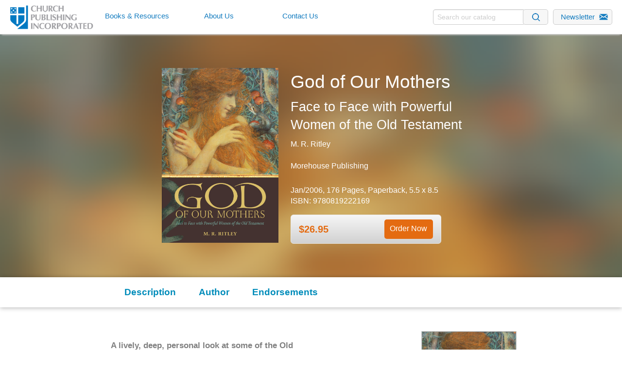

--- FILE ---
content_type: text/css
request_url: https://www.churchpublishing.org/sandbox/stylesheets/CPI.min.css
body_size: 38011
content:
@charset "UTF-8";/*! CPI */.anchor,.invisible,.reveal-modal,.slick-loading .slick-slide,.slick-loading .slick-track{visibility:hidden}.clearfix:after,[class*=block-grid-]:after{clear:both}.antialiased,.slick-dots li button:before,.slick-next:before,.slick-prev:before{-webkit-font-smoothing:antialiased;-moz-osx-font-smoothing:grayscale}#global.css-arrow,.slick-slide.dragging img{pointer-events:none}meta.foundation-version{font-family:"/5.5.2/"}meta.foundation-mq-small{font-family:"/only screen/";width:0}meta.foundation-mq-small-only{font-family:"/only screen and (max-width: 63.9375em)/";width:0}meta.foundation-mq-medium{font-family:"/only screen and (min-width:64em)/";width:64em}meta.foundation-mq-medium-only{font-family:"/only screen and (min-width:64em) and (max-width:87.5em)/";width:64em}meta.foundation-mq-large{font-family:"/only screen and (min-width:87.5625em)/";width:87.5625em}meta.foundation-mq-large-only{font-family:"/only screen and (min-width:87.5625em) and (max-width:90em)/";width:87.5625em}meta.foundation-mq-xlarge{font-family:"/only screen and (min-width:90.0625em)/";width:90.0625em}meta.foundation-mq-xlarge-only{font-family:"/only screen and (min-width:90.0625em) and (max-width:120em)/";width:90.0625em}meta.foundation-mq-xxlarge{font-family:"/only screen and (min-width:120.0625em)/";width:120.0625em}meta.foundation-data-attribute-namespace{font-family:false}.button,body,button{font-family:"Helvetica Neue",Helvetica,Roboto,Arial,sans-serif;position:relative;font-weight:400}body,html{height:100%;font-size:100%}html{box-sizing:border-box}*,:after,:before{-webkit-box-sizing:inherit;-moz-box-sizing:inherit;box-sizing:inherit}body{background:#fff;color:#222;cursor:auto;font-style:normal;line-height:1.5;margin:0;padding:0}.button,.f-dropdown li,a:hover,button,label{cursor:pointer}img{max-width:100%;height:auto;-ms-interpolation-mode:bicubic}#map_canvas embed,#map_canvas img,#map_canvas object,.map_canvas embed,.map_canvas img,.map_canvas object,.mqa-display embed,.mqa-display img,.mqa-display object{max-width:none!important}.left{float:left!important}.right{float:right!important}.clearfix:after,.clearfix:before{content:" ";display:table}.hide{display:none}img{display:inline-block;vertical-align:middle}textarea{min-height:50px}select{width:100%}[class*=block-grid-]{display:block;padding:0;margin:0 -.625rem}[class*=block-grid-]:after,[class*=block-grid-]:before{content:" ";display:table}[class*=block-grid-]>li{display:block;float:left;height:auto;padding:0 .625rem 1.25rem}@media only screen{.small-block-grid-1>li{list-style:none;width:100%}.small-block-grid-1>li:nth-of-type(1n){clear:none}.small-block-grid-1>li:nth-of-type(1n+1){clear:both}.small-block-grid-2>li{list-style:none;width:50%}.small-block-grid-2>li:nth-of-type(1n){clear:none}.small-block-grid-2>li:nth-of-type(2n+1){clear:both}.small-block-grid-3>li{list-style:none;width:33.33333%}.small-block-grid-3>li:nth-of-type(1n){clear:none}.small-block-grid-3>li:nth-of-type(3n+1){clear:both}.small-block-grid-4>li{list-style:none;width:25%}.small-block-grid-4>li:nth-of-type(1n){clear:none}.small-block-grid-4>li:nth-of-type(4n+1){clear:both}.small-block-grid-5>li{list-style:none;width:20%}.small-block-grid-5>li:nth-of-type(1n){clear:none}.small-block-grid-5>li:nth-of-type(5n+1){clear:both}.small-block-grid-6>li{list-style:none;width:16.66667%}.small-block-grid-6>li:nth-of-type(1n){clear:none}.small-block-grid-6>li:nth-of-type(6n+1){clear:both}.small-block-grid-7>li{list-style:none;width:14.28571%}.small-block-grid-7>li:nth-of-type(1n){clear:none}.small-block-grid-7>li:nth-of-type(7n+1){clear:both}.small-block-grid-8>li{list-style:none;width:12.5%}.small-block-grid-8>li:nth-of-type(1n){clear:none}.small-block-grid-8>li:nth-of-type(8n+1){clear:both}.small-block-grid-9>li{list-style:none;width:11.11111%}.small-block-grid-9>li:nth-of-type(1n){clear:none}.small-block-grid-9>li:nth-of-type(9n+1){clear:both}.small-block-grid-10>li{list-style:none;width:10%}.small-block-grid-10>li:nth-of-type(1n){clear:none}.small-block-grid-10>li:nth-of-type(10n+1){clear:both}.small-block-grid-11>li{list-style:none;width:9.09091%}.small-block-grid-11>li:nth-of-type(1n){clear:none}.small-block-grid-11>li:nth-of-type(11n+1){clear:both}.small-block-grid-12>li{list-style:none;width:8.33333%}.small-block-grid-12>li:nth-of-type(1n){clear:none}.small-block-grid-12>li:nth-of-type(12n+1){clear:both}}@media only screen and (min-width:64em){.medium-block-grid-1>li{list-style:none;width:100%}.medium-block-grid-1>li:nth-of-type(1n){clear:none}.medium-block-grid-1>li:nth-of-type(1n+1){clear:both}.medium-block-grid-2>li{list-style:none;width:50%}.medium-block-grid-2>li:nth-of-type(1n){clear:none}.medium-block-grid-2>li:nth-of-type(2n+1){clear:both}.medium-block-grid-3>li{list-style:none;width:33.33333%}.medium-block-grid-3>li:nth-of-type(1n){clear:none}.medium-block-grid-3>li:nth-of-type(3n+1){clear:both}.medium-block-grid-4>li{list-style:none;width:25%}.medium-block-grid-4>li:nth-of-type(1n){clear:none}.medium-block-grid-4>li:nth-of-type(4n+1){clear:both}.medium-block-grid-5>li{list-style:none;width:20%}.medium-block-grid-5>li:nth-of-type(1n){clear:none}.medium-block-grid-5>li:nth-of-type(5n+1){clear:both}.medium-block-grid-6>li{list-style:none;width:16.66667%}.medium-block-grid-6>li:nth-of-type(1n){clear:none}.medium-block-grid-6>li:nth-of-type(6n+1){clear:both}.medium-block-grid-7>li{list-style:none;width:14.28571%}.medium-block-grid-7>li:nth-of-type(1n){clear:none}.medium-block-grid-7>li:nth-of-type(7n+1){clear:both}.medium-block-grid-8>li{list-style:none;width:12.5%}.medium-block-grid-8>li:nth-of-type(1n){clear:none}.medium-block-grid-8>li:nth-of-type(8n+1){clear:both}.medium-block-grid-9>li{list-style:none;width:11.11111%}.medium-block-grid-9>li:nth-of-type(1n){clear:none}.medium-block-grid-9>li:nth-of-type(9n+1){clear:both}.medium-block-grid-10>li{list-style:none;width:10%}.medium-block-grid-10>li:nth-of-type(1n){clear:none}.medium-block-grid-10>li:nth-of-type(10n+1){clear:both}.medium-block-grid-11>li{list-style:none;width:9.09091%}.medium-block-grid-11>li:nth-of-type(1n){clear:none}.medium-block-grid-11>li:nth-of-type(11n+1){clear:both}.medium-block-grid-12>li{list-style:none;width:8.33333%}.medium-block-grid-12>li:nth-of-type(1n){clear:none}.medium-block-grid-12>li:nth-of-type(12n+1){clear:both}.button,button{display:inline-block}}@media only screen and (min-width:87.5625em){.large-block-grid-1>li{list-style:none;width:100%}.large-block-grid-1>li:nth-of-type(1n){clear:none}.large-block-grid-1>li:nth-of-type(1n+1){clear:both}.large-block-grid-2>li{list-style:none;width:50%}.large-block-grid-2>li:nth-of-type(1n){clear:none}.large-block-grid-2>li:nth-of-type(2n+1){clear:both}.large-block-grid-3>li{list-style:none;width:33.33333%}.large-block-grid-3>li:nth-of-type(1n){clear:none}.large-block-grid-3>li:nth-of-type(3n+1){clear:both}.large-block-grid-4>li{list-style:none;width:25%}.large-block-grid-4>li:nth-of-type(1n){clear:none}.large-block-grid-4>li:nth-of-type(4n+1){clear:both}.large-block-grid-5>li{list-style:none;width:20%}.large-block-grid-5>li:nth-of-type(1n){clear:none}.large-block-grid-5>li:nth-of-type(5n+1){clear:both}.large-block-grid-6>li{list-style:none;width:16.66667%}.large-block-grid-6>li:nth-of-type(1n){clear:none}.large-block-grid-6>li:nth-of-type(6n+1){clear:both}.large-block-grid-7>li{list-style:none;width:14.28571%}.large-block-grid-7>li:nth-of-type(1n){clear:none}.large-block-grid-7>li:nth-of-type(7n+1){clear:both}.large-block-grid-8>li{list-style:none;width:12.5%}.large-block-grid-8>li:nth-of-type(1n){clear:none}.large-block-grid-8>li:nth-of-type(8n+1){clear:both}.large-block-grid-9>li{list-style:none;width:11.11111%}.large-block-grid-9>li:nth-of-type(1n){clear:none}.large-block-grid-9>li:nth-of-type(9n+1){clear:both}.large-block-grid-10>li{list-style:none;width:10%}.large-block-grid-10>li:nth-of-type(1n){clear:none}.large-block-grid-10>li:nth-of-type(10n+1){clear:both}.large-block-grid-11>li{list-style:none;width:9.09091%}.large-block-grid-11>li:nth-of-type(1n){clear:none}.large-block-grid-11>li:nth-of-type(11n+1){clear:both}.large-block-grid-12>li{list-style:none;width:8.33333%}.large-block-grid-12>li:nth-of-type(1n){clear:none}.large-block-grid-12>li:nth-of-type(12n+1){clear:both}}.button,button{-webkit-appearance:none;-moz-appearance:none;border-radius:0;border-style:solid;border-width:0;line-height:normal;margin:0 0 1.25rem;text-align:center;text-decoration:none;display:inline-block;padding:1rem 2rem 1.0625rem;font-size:1rem;background-color:#008CBA;border-color:#007095;color:#FFF;transition:background-color .3s ease-out}.clearing-caption,.f-dropdown.content>:last-child,.f-dropdown.drop-left>:last-child,.f-dropdown.drop-right>:last-child,.f-dropdown.drop-top>:last-child,.f-dropdown>:last-child{margin-bottom:0}.button:focus,.button:hover,button:focus,button:hover{background-color:#007095;color:#FFF}.button.secondary,button.secondary{background-color:#e7e7e7;border-color:#b9b9b9;color:#333}.button.secondary:focus,.button.secondary:hover,button.secondary:focus,button.secondary:hover{background-color:#b9b9b9;color:#333}.button.success,button.success{background-color:#43AC6A;border-color:#368a55;color:#FFF}.button.success:focus,.button.success:hover,button.success:focus,button.success:hover{background-color:#368a55;color:#FFF}.button.alert,button.alert{background-color:#f04124;border-color:#cf2a0e;color:#FFF}.button.alert:focus,.button.alert:hover,button.alert:focus,button.alert:hover{background-color:#cf2a0e;color:#FFF}.button.warning,button.warning{background-color:#f08a24;border-color:#cf6e0e;color:#FFF}.button.warning:focus,.button.warning:hover,button.warning:focus,button.warning:hover{background-color:#cf6e0e;color:#FFF}.button.info,button.info{background-color:#a0d3e8;border-color:#61b6d9;color:#333}.button.info:focus,.button.info:hover,button.info:focus,button.info:hover{background-color:#61b6d9;color:#FFF}.button.large,button.large{padding:1.125rem 2.25rem 1.1875rem;font-size:1.25rem}.button.small,button.small{padding:.875rem 1.75rem .9375rem;font-size:.8125rem}.button.tiny,button.tiny{padding:.625rem 1.25rem .6875rem;font-size:.6875rem}.button.expand,button.expand{padding-left:0;padding-right:0;width:100%}.button.left-align,button.left-align{text-align:left;text-indent:.75rem}.button.right-align,button.right-align{text-align:right;padding-right:.75rem}.button.radius,button.radius{border-radius:3px}.button.round,button.round{border-radius:1000px}.button.disabled,.button[disabled],button.disabled,button[disabled]{background-color:#008CBA;border-color:#007095;color:#FFF;box-shadow:none;cursor:default;opacity:.7}.button.disabled:focus,.button.disabled:hover,.button[disabled]:focus,.button[disabled]:hover,button.disabled:focus,button.disabled:hover,button[disabled]:focus,button[disabled]:hover{color:#FFF;background-color:#008CBA}.button.disabled.secondary,.button[disabled].secondary,button.disabled.secondary,button[disabled].secondary{background-color:#e7e7e7;border-color:#b9b9b9;color:#333;box-shadow:none;cursor:default;opacity:.7}.button.disabled.secondary:focus,.button.disabled.secondary:hover,.button[disabled].secondary:focus,.button[disabled].secondary:hover,button.disabled.secondary:focus,button.disabled.secondary:hover,button[disabled].secondary:focus,button[disabled].secondary:hover{color:#333;background-color:#e7e7e7}.button.disabled.success,.button[disabled].success,button.disabled.success,button[disabled].success{background-color:#43AC6A;border-color:#368a55;color:#FFF;box-shadow:none;cursor:default;opacity:.7}.button.disabled.success:focus,.button.disabled.success:hover,.button[disabled].success:focus,.button[disabled].success:hover,button.disabled.success:focus,button.disabled.success:hover,button[disabled].success:focus,button[disabled].success:hover{color:#FFF;background-color:#43AC6A}.button.disabled.alert,.button[disabled].alert,button.disabled.alert,button[disabled].alert{background-color:#f04124;border-color:#cf2a0e;color:#FFF;box-shadow:none;cursor:default;opacity:.7}.button.disabled.alert:focus,.button.disabled.alert:hover,.button[disabled].alert:focus,.button[disabled].alert:hover,button.disabled.alert:focus,button.disabled.alert:hover,button[disabled].alert:focus,button[disabled].alert:hover{color:#FFF;background-color:#f04124}.button.disabled.warning,.button[disabled].warning,button.disabled.warning,button[disabled].warning{background-color:#f08a24;border-color:#cf6e0e;color:#FFF;box-shadow:none;cursor:default;opacity:.7}.button.disabled.warning:focus,.button.disabled.warning:hover,.button[disabled].warning:focus,.button[disabled].warning:hover,button.disabled.warning:focus,button.disabled.warning:hover,button[disabled].warning:focus,button[disabled].warning:hover{color:#FFF;background-color:#f08a24}.button.disabled.info,.button[disabled].info,button.disabled.info,button[disabled].info{background-color:#a0d3e8;border-color:#61b6d9;color:#333;box-shadow:none;cursor:default;opacity:.7}.button.disabled.info:focus,.button.disabled.info:hover,.button[disabled].info:focus,.button[disabled].info:hover,button.disabled.info:focus,button.disabled.info:hover,button[disabled].info:focus,button[disabled].info:hover{color:#FFF;background-color:#a0d3e8}button::-moz-focus-inner{border:0;padding:0}.clearing-thumbs,[data-clearing]{list-style:none;margin-left:0;margin-bottom:0}.clearing-thumbs:after,.clearing-thumbs:before,[data-clearing]:after,[data-clearing]:before{content:" ";display:table}.clearing-thumbs:after,[data-clearing]:after{clear:both}.clearing-thumbs li,[data-clearing] li{float:left;margin-right:10px}.clearing-thumbs[class*=block-grid-] li,[data-clearing][class*=block-grid-] li{margin-right:0}.clearing-blackout{background:#333;height:100%;position:fixed;top:0;width:100%;z-index:998;left:0}.clearing-blackout .clearing-close{display:block}.clearing-container{height:100%;margin:0;overflow:hidden;position:relative;z-index:998}.clearing-touch-label{color:#AAA;font-size:.6em;left:50%;position:absolute;top:50%}.visible-img{height:95%;position:relative}.visible-img img{position:absolute;left:50%;top:50%;-webkit-transform:translateY(-50%) translateX(-50%);-moz-transform:translateY(-50%) translateX(-50%);-ms-transform:translateY(-50%) translateX(-50%);-o-transform:translateY(-50%) translateX(-50%);transform:translateY(-50%) translateX(-50%);max-height:100%;max-width:100%}.clearing-caption{background:#333;bottom:0;color:#CCC;font-size:.875em;line-height:1.3;padding:10px 30px 20px;position:absolute;text-align:center;width:100%;left:0}.clearing-close{color:#CCC;display:none;font-size:30px;line-height:1;padding-left:20px;padding-top:10px;z-index:999}.clearing-close:focus,.clearing-close:hover{color:#CCC}.clearing-assembled .clearing-container{height:100%}.clearing-assembled .clearing-container .carousel>ul,.clearing-feature li{display:none}.clearing-feature li.clearing-featured-img{display:block}@media only screen and (min-width:64em){.clearing-main-next,.clearing-main-prev{height:100%;position:absolute;top:0;width:40px}.clearing-main-next>span,.clearing-main-prev>span{border:12px solid;display:block;height:0;position:absolute;top:50%;width:0}.clearing-main-next>span:hover,.clearing-main-prev>span:hover{opacity:.8}.clearing-main-prev{left:0}.clearing-main-prev>span{left:5px;border-color:transparent #CCC transparent transparent}.clearing-main-next{right:0}.clearing-main-next>span{border-color:transparent transparent transparent #CCC}.clearing-main-next.disabled,.clearing-main-prev.disabled{opacity:.3}.clearing-assembled .clearing-container .carousel{background:rgba(51,51,51,.8);height:120px;margin-top:10px;text-align:center}.clearing-assembled .clearing-container .carousel>ul{display:inline-block;z-index:999;height:100%;position:relative;float:none}.clearing-assembled .clearing-container .carousel>ul li{clear:none;cursor:pointer;display:block;float:left;margin-right:0;min-height:inherit;opacity:.4;overflow:hidden;padding:0;position:relative;width:120px}.clearing-assembled .clearing-container .carousel>ul li.fix-height img{height:100%;max-width:none}.clearing-assembled .clearing-container .carousel>ul li a.th{border:none;box-shadow:none;display:block}.clearing-assembled .clearing-container .carousel>ul li img{cursor:pointer!important;width:100%!important}.clearing-assembled .clearing-container .carousel>ul li.visible{opacity:1}.clearing-assembled .clearing-container .carousel>ul li:hover{opacity:.8}.clearing-assembled .clearing-container .visible-img{background:#333;height:85%;overflow:hidden}.clearing-close{padding-left:0;padding-top:0;position:absolute;top:10px;right:20px}}.row .row.collapse:after,.row .row:after,.row:after,.tabs-content:after,.tabs:after{clear:both}.slick-dots li button:focus:before,.slick-dots li button:hover:before,.slick-next:focus:before,.slick-next:hover:before,.slick-prev:focus:before,.slick-prev:hover:before{opacity:1}.f-dropdown,.f-dropdown.drop-right{left:-9999px;position:absolute;border:1px solid #ccc;height:auto;width:100%;max-width:100%;z-index:89;list-style:none;max-height:none;background:#FFF;font-size:.875rem}.f-dropdown{display:none;margin-left:0;margin-top:2px}.f-dropdown.drop-left,.f-dropdown.drop-left>:first-child,.f-dropdown.drop-right>:first-child,.f-dropdown>:first-child{margin-top:0}.f-dropdown.open{display:block}.f-dropdown.drop-right{display:none;margin-top:0;margin-left:2px}.f-dropdown.drop-right:after,.f-dropdown.drop-right:before{content:"";display:block;height:0;width:0;position:absolute}.f-dropdown.drop-right.open{display:block}.f-dropdown.drop-right:before{border:0 inset;border-color:transparent #FFF transparent transparent;border-right-style:solid;top:10px;left:0;z-index:89}.f-dropdown.drop-right:after{border:1px inset;border-color:transparent #ccc transparent transparent;border-right-style:solid;top:9px;left:-2px;z-index:88}.f-dropdown.drop-left{display:none;left:-9999px;list-style:none;position:absolute;background:#FFF;border:1px solid #ccc;font-size:.875rem;height:auto;max-height:none;width:100%;z-index:89;margin-left:-2px;max-width:100%}.f-dropdown.drop-left:after,.f-dropdown.drop-left:before{content:"";display:block;height:0;width:0;left:auto;position:absolute}.f-dropdown.content,.f-dropdown.drop-top{margin-left:0;max-height:none;max-width:100%;list-style:none}.f-dropdown.drop-left.open{display:block}.f-dropdown.drop-left:before{border:0 inset;border-color:transparent transparent transparent #FFF;border-left-style:solid;top:10px;right:0;z-index:89}.f-dropdown.drop-left:after{border:1px inset;border-color:transparent transparent transparent #ccc;border-left-style:solid;top:9px;right:-2px;z-index:88}.f-dropdown.drop-top{display:none;left:-9999px;position:absolute;background:#FFF;border:1px solid #ccc;font-size:.875rem;height:auto;width:100%;z-index:89;margin-top:-2px}.f-dropdown.drop-top:after,.f-dropdown.drop-top:before{height:0;width:0;top:auto;right:auto;display:block;position:absolute;content:""}.f-dropdown.content>:first-child,.f-dropdown.drop-top>:first-child{margin-top:0}.f-dropdown.drop-top.open{display:block}.f-dropdown.drop-top:before{border:0 inset;border-color:#FFF transparent transparent;border-top-style:solid;bottom:0;left:10px;z-index:89}.f-dropdown.drop-top:after{border:1px inset;border-color:#ccc transparent transparent;border-top-style:solid;bottom:-2px;left:9px;z-index:88}select[multiple],textarea[rows]{height:auto}.f-dropdown li{font-size:.875rem;line-height:1.125rem;margin:0}.f-dropdown li:focus,.f-dropdown li:hover{background:#EEE}.f-dropdown li.radius{border-radius:3px}.f-dropdown li a{display:block;padding:.5rem;color:#555}.f-dropdown.content{display:none;left:-9999px;position:absolute;background:#FFF;border:1px solid #ccc;font-size:.875rem;height:auto;padding:1.25rem;width:100%;z-index:89}.f-dropdown.content.open{display:block}.f-dropdown.tiny{max-width:200px}.f-dropdown.small{max-width:300px}.f-dropdown.medium{max-width:500px}.f-dropdown.large{max-width:800px}.f-dropdown.mega{width:100%!important;max-width:100%!important}.f-dropdown.mega.open{left:0!important}.dropdown.button,button.dropdown{position:relative;padding-right:3.5625rem}.dropdown.button::after,button.dropdown::after{border-style:solid;content:"";display:block;height:0;position:absolute;top:50%;width:0;border-width:.375rem;right:1.40625rem;margin-top:-.15625rem;border-color:#FFF transparent transparent}.postfix,.prefix,select{font-size:.875rem;height:2.3125rem}.postfix,.prefix,.row,input[type=file]{width:100%}.dropdown.button.tiny,button.dropdown.tiny{padding-right:2.625rem}.dropdown.button.tiny:after,button.dropdown.tiny:after{border-width:.375rem;right:1.125rem;margin-top:-.125rem}.dropdown.button.tiny::after,button.dropdown.tiny::after{border-color:#FFF transparent transparent}.dropdown.button.small,button.dropdown.small{padding-right:3.0625rem}.dropdown.button.small::after,button.dropdown.small::after{border-width:.4375rem;right:1.3125rem;margin-top:-.15625rem;border-color:#FFF transparent transparent}.dropdown.button.large,button.dropdown.large{padding-right:3.625rem}.dropdown.button.large::after,button.dropdown.large::after{border-width:.3125rem;right:1.71875rem;margin-top:-.15625rem;border-color:#FFF transparent transparent}.dropdown.button.secondary:after,button.dropdown.secondary:after{border-color:#333 transparent transparent}form .row .row{margin:0 -.5rem}form .row .row .column,form .row .row .columns{padding:0 .5rem}form .row .row.collapse{margin:0}input[type=file],input[type=checkbox],input[type=radio],label.inline,select{margin:0 0 1rem}form .row .row.collapse .column,form .row .row.collapse .columns{padding:0}form .row .row.collapse input{-webkit-border-bottom-right-radius:0;-webkit-border-top-right-radius:0;border-bottom-right-radius:0;border-top-right-radius:0}form .row input.column,form .row input.columns,form .row textarea.column,form .row textarea.columns{padding-left:.5rem}label{color:#4d4d4d;display:block;font-size:.875rem;font-weight:400;line-height:1.5;margin-bottom:0}label.right{float:none!important;text-align:right}label.inline{padding:.5625rem 0}label small{text-transform:capitalize;color:#676767}.postfix,.prefix{border-style:solid;border-width:1px;display:block;line-height:2.3125rem;overflow:visible;padding-bottom:0;padding-top:0;position:relative;text-align:center;z-index:2}.postfix.button{border-color:true}.prefix.button{border:none;text-align:center;padding:0}.prefix.button.radius{border-radius:3px 0 0 3px;-webkit-border-bottom-left-radius:3px;-webkit-border-top-left-radius:3px}.postfix.button.radius{border-radius:0 3px 3px 0;-webkit-border-bottom-right-radius:3px;-webkit-border-top-right-radius:3px}.prefix.button.round{border-radius:1000px 0 0 1000px;-webkit-border-bottom-left-radius:1000px;-webkit-border-top-left-radius:1000px}.postfix.button.round{border-radius:0 1000px 1000px 0;-webkit-border-bottom-right-radius:1000px;-webkit-border-top-right-radius:1000px}label.prefix,span.prefix{background:#f2f2f2;border-right:none;color:#333;border-color:#ccc}label.postfix,span.postfix{background:#f2f2f2;color:#333;border-color:#ccc}fieldset[disabled] input[type=text],fieldset[disabled] input[type=password],fieldset[disabled] input[type=date],fieldset[disabled] input[type=datetime],fieldset[disabled] input[type=datetime-local],fieldset[disabled] input[type=month],fieldset[disabled] input[type=week],fieldset[disabled] input[type=email],fieldset[disabled] input[type=number],fieldset[disabled] input[type=search],fieldset[disabled] input[type=tel],fieldset[disabled] input[type=time],fieldset[disabled] input[type=url],fieldset[disabled] input[type=color],fieldset[disabled] textarea,input[type=text]:disabled,input[type=text][disabled],input[type=text][readonly],input[type=password]:disabled,input[type=password][disabled],input[type=password][readonly],input[type=date]:disabled,input[type=date][disabled],input[type=date][readonly],input[type=datetime]:disabled,input[type=datetime][disabled],input[type=datetime][readonly],input[type=datetime-local]:disabled,input[type=datetime-local][disabled],input[type=datetime-local][readonly],input[type=month]:disabled,input[type=month][disabled],input[type=month][readonly],input[type=week]:disabled,input[type=week][disabled],input[type=week][readonly],input[type=email]:disabled,input[type=email][disabled],input[type=email][readonly],input[type=number]:disabled,input[type=number][disabled],input[type=number][readonly],input[type=search]:disabled,input[type=search][disabled],input[type=search][readonly],input[type=tel]:disabled,input[type=tel][disabled],input[type=tel][readonly],input[type=time]:disabled,input[type=time][disabled],input[type=time][readonly],input[type=url]:disabled,input[type=url][disabled],input[type=url][readonly],input[type=color]:disabled,input[type=color][disabled],input[type=color][readonly],select:disabled,textarea:disabled,textarea[disabled],textarea[readonly]{background-color:#DDD;cursor:default}input[type=text],input[type=password],input[type=date],input[type=datetime],input[type=datetime-local],input[type=month],input[type=week],input[type=email],input[type=number],input[type=search],input[type=tel],input[type=time],input[type=url],input[type=color],textarea{-webkit-appearance:none;-moz-appearance:none;border-radius:0;background-color:#FFF;border-style:solid;border-width:1px;border-color:#ccc;box-shadow:inset 0 1px 2px rgba(0,0,0,.1);color:rgba(0,0,0,.75);display:block;font-family:inherit;font-size:.875rem;height:2.3125rem;margin:0 0 1rem;padding:.5rem;width:100%;-webkit-box-sizing:border-box;-moz-box-sizing:border-box;box-sizing:border-box;-webkit-transition:border-color .15s linear,background .15s linear;-moz-transition:border-color .15s linear,background .15s linear;-ms-transition:border-color .15s linear,background .15s linear;-o-transition:border-color .15s linear,background .15s linear;transition:border-color .15s linear,background .15s linear}input[type=text]:focus,input[type=password]:focus,input[type=date]:focus,input[type=datetime]:focus,input[type=datetime-local]:focus,input[type=month]:focus,input[type=week]:focus,input[type=email]:focus,input[type=number]:focus,input[type=search]:focus,input[type=tel]:focus,input[type=time]:focus,input[type=url]:focus,input[type=color]:focus,textarea:focus{background:#fafafa;border-color:#999;outline:0}input[type=text].radius,input[type=password].radius,input[type=date].radius,input[type=datetime].radius,input[type=datetime-local].radius,input[type=month].radius,input[type=week].radius,input[type=email].radius,input[type=number].radius,input[type=search].radius,input[type=tel].radius,input[type=time].radius,input[type=url].radius,input[type=color].radius,textarea.radius{border-radius:3px}form .row .prefix-radius.row.collapse button,form .row .prefix-radius.row.collapse input,form .row .prefix-radius.row.collapse select,form .row .prefix-radius.row.collapse textarea{border-radius:0 3px 3px 0;-webkit-border-bottom-right-radius:3px;-webkit-border-top-right-radius:3px}form .row .postfix-radius.row.collapse button,form .row .postfix-radius.row.collapse input,form .row .postfix-radius.row.collapse select,form .row .postfix-radius.row.collapse textarea,form .row .prefix-radius.row.collapse .prefix{border-radius:3px 0 0 3px;-webkit-border-bottom-left-radius:3px;-webkit-border-top-left-radius:3px}form .row .postfix-radius.row.collapse .postfix{border-radius:0 3px 3px 0;-webkit-border-bottom-right-radius:3px;-webkit-border-top-right-radius:3px}form .row .prefix-round.row.collapse button,form .row .prefix-round.row.collapse input,form .row .prefix-round.row.collapse select,form .row .prefix-round.row.collapse textarea{border-radius:0 1000px 1000px 0;-webkit-border-bottom-right-radius:1000px;-webkit-border-top-right-radius:1000px}form .row .postfix-round.row.collapse button,form .row .postfix-round.row.collapse input,form .row .postfix-round.row.collapse select,form .row .postfix-round.row.collapse textarea,form .row .prefix-round.row.collapse .prefix{border-radius:1000px 0 0 1000px;-webkit-border-bottom-left-radius:1000px;-webkit-border-top-left-radius:1000px}form .row .postfix-round.row.collapse .postfix{border-radius:0 1000px 1000px 0;-webkit-border-bottom-right-radius:1000px;-webkit-border-top-right-radius:1000px}input[type=submit]{-webkit-appearance:none;-moz-appearance:none;border-radius:0}textarea{max-width:100%}::-webkit-input-placeholder{color:#ccc}:-moz-placeholder{color:#ccc}::-moz-placeholder{color:#ccc}:-ms-input-placeholder{color:#ccc}select{-webkit-appearance:none!important;-moz-appearance:none!important;background-color:#FAFAFA;background-image:url([data-uri]);background-position:100% center;background-repeat:no-repeat;border-style:solid;border-width:1px;border-color:#ccc;color:rgba(0,0,0,.75);font-family:inherit;line-height:normal;padding:.5rem;border-radius:0}.sub-nav dd,.sub-nav dt,.sub-nav li,.tabs .tab-title>a,.tabs dd>a{font-family:"Helvetica Neue",Helvetica,Roboto,Arial,sans-serif}.reveal-modal,select.radius{border-radius:3px}select::-ms-expand{display:none}select:hover{background-color:#f3f3f3;border-color:#999}input[type=checkbox]+label,input[type=radio]+label{display:inline-block;margin-left:.5rem;margin-right:1rem;margin-bottom:0;vertical-align:baseline}fieldset{border:1px solid #DDD;margin:1.125rem 0;padding:1.25rem}fieldset legend{background:#FFF;font-weight:700;margin:0;padding:0 .1875rem}[data-abide] .error small.error,[data-abide] .error span.error,[data-abide] small.error,[data-abide] span.error{display:block;font-size:.75rem;font-style:italic;font-weight:400;margin-bottom:1rem;margin-top:-1px;padding:.375rem .5625rem .5625rem;background:#f04124;color:#FFF}[data-abide] small.error,[data-abide] span.error{display:none}.error small.error,small.error,span.error{display:block;font-size:.75rem;font-style:italic;font-weight:400;margin-top:-1px;padding:.375rem .5625rem .5625rem;background:#f04124}small.error,span.error{margin-bottom:1rem;color:#FFF}.error input,.error select,.error textarea{margin-bottom:0}.error input[type=checkbox],.error input[type=radio],.error small.error{margin-bottom:1rem}.error label,.error label.error{color:#f04124}.error small.error{color:#FFF}.error>label>small{background:0 0;color:#676767;display:inline;font-size:60%;font-style:normal;margin:0;padding:0;text-transform:capitalize}.error span.error-message{display:block}.row .row.collapse:after,.row .row.collapse:before,.row .row:after,.row .row:before,.row:after,.row:before{display:table;content:" "}input.error,select.error,textarea.error{margin-bottom:0}label.error{color:#f04124}.row{margin:0 auto;max-width:87.5rem}.row.collapse>.column,.row.collapse>.columns{padding-left:0;padding-right:0}.row.collapse .row{margin-left:0;margin-right:0}.row .row{margin:0 -.9375rem;max-width:none;width:auto}.row .row.collapse{margin:0;max-width:none;width:auto}.column,.columns{padding-left:.9375rem;padding-right:.9375rem;width:100%;float:left}.column+.column:last-child,.column+.columns:last-child,.columns+.column:last-child,.columns+.columns:last-child{float:right}.column+.column.end,.column+.columns.end,.columns+.column.end,.columns+.columns.end{float:left}@media only screen{.column,.columns,.small-pull-0,.small-pull-1,.small-pull-10,.small-pull-11,.small-pull-2,.small-pull-3,.small-pull-4,.small-pull-5,.small-pull-6,.small-pull-7,.small-pull-8,.small-pull-9,.small-push-0,.small-push-1,.small-push-10,.small-push-11,.small-push-2,.small-push-3,.small-push-4,.small-push-5,.small-push-7,.small-push-8,.small-push-9{position:relative}.small-push-0{left:0;right:auto}.small-pull-0{right:0;left:auto}.small-push-1{left:8.33333%;right:auto}.small-pull-1{right:8.33333%;left:auto}.small-push-2{left:16.66667%;right:auto}.small-pull-2{right:16.66667%;left:auto}.small-push-3{left:25%;right:auto}.small-pull-3{right:25%;left:auto}.small-push-4{left:33.33333%;right:auto}.small-pull-4{right:33.33333%;left:auto}.small-push-5{left:41.66667%;right:auto}.small-pull-5{right:41.66667%;left:auto}.small-push-6{position:relative;left:50%;right:auto}.small-pull-6{right:50%;left:auto}.small-push-7{left:58.33333%;right:auto}.small-pull-7{right:58.33333%;left:auto}.small-push-8{left:66.66667%;right:auto}.small-pull-8{right:66.66667%;left:auto}.small-push-9{left:75%;right:auto}.small-pull-9{right:75%;left:auto}.small-push-10{left:83.33333%;right:auto}.small-pull-10{right:83.33333%;left:auto}.small-push-11{left:91.66667%;right:auto}.small-pull-11{right:91.66667%;left:auto}.column,.columns{padding-left:.9375rem;padding-right:.9375rem;float:left}.small-1{width:8.33333%}.small-2{width:16.66667%}.small-3{width:25%}.small-4{width:33.33333%}.small-5{width:41.66667%}.small-6{width:50%}.small-7{width:58.33333%}.small-8{width:66.66667%}.small-9{width:75%}.small-10{width:83.33333%}.small-11{width:91.66667%}.small-12{width:100%}.small-offset-0{margin-left:0!important}.small-offset-1{margin-left:8.33333%!important}.small-offset-2{margin-left:16.66667%!important}.small-offset-3{margin-left:25%!important}.small-offset-4{margin-left:33.33333%!important}.small-offset-5{margin-left:41.66667%!important}.small-offset-6{margin-left:50%!important}.small-offset-7{margin-left:58.33333%!important}.small-offset-8{margin-left:66.66667%!important}.small-offset-9{margin-left:75%!important}.small-offset-10{margin-left:83.33333%!important}.small-offset-11{margin-left:91.66667%!important}.small-reset-order{float:left;left:auto;margin-left:0;margin-right:0;right:auto}.column.small-centered,.columns.small-centered{margin-left:auto;margin-right:auto;float:none}.column.small-uncentered,.columns.small-uncentered{float:left;margin-left:0;margin-right:0}.column.small-centered:last-child,.columns.small-centered:last-child{float:none}.column.small-uncentered:last-child,.columns.small-uncentered:last-child{float:left}.column.small-uncentered.opposite,.columns.small-uncentered.opposite{float:right}.row.small-collapse>.column,.row.small-collapse>.columns{padding-left:0;padding-right:0}.row.small-collapse .row{margin-left:0;margin-right:0}.row.small-uncollapse>.column,.row.small-uncollapse>.columns{padding-left:.9375rem;padding-right:.9375rem;float:left}}@media only screen and (min-width:64em){.medium-pull-0,.medium-pull-1,.medium-pull-10,.medium-pull-11,.medium-pull-2,.medium-pull-3,.medium-pull-4,.medium-pull-5,.medium-pull-6,.medium-pull-7,.medium-pull-8,.medium-pull-9,.medium-push-0,.medium-push-1,.medium-push-10,.medium-push-11,.medium-push-2,.medium-push-3,.medium-push-4,.medium-push-5,.medium-push-6,.medium-push-7,.medium-push-8,.medium-push-9,.pull-0,.pull-1,.pull-10,.pull-11,.pull-2,.pull-3,.pull-4,.pull-5,.pull-6,.pull-7,.pull-8,.pull-9,.push-0,.push-1,.push-10,.push-11,.push-2,.push-3,.push-4,.push-5,.push-6,.push-7,.push-8,.push-9{position:relative}.medium-push-0{left:0;right:auto}.medium-pull-0{right:0;left:auto}.medium-push-1{left:8.33333%;right:auto}.medium-pull-1{right:8.33333%;left:auto}.medium-push-2{left:16.66667%;right:auto}.medium-pull-2{right:16.66667%;left:auto}.medium-push-3{left:25%;right:auto}.medium-pull-3{right:25%;left:auto}.medium-push-4{left:33.33333%;right:auto}.medium-pull-4{right:33.33333%;left:auto}.medium-push-5{left:41.66667%;right:auto}.medium-pull-5{right:41.66667%;left:auto}.medium-push-6{left:50%;right:auto}.medium-pull-6{right:50%;left:auto}.medium-push-7{left:58.33333%;right:auto}.medium-pull-7{right:58.33333%;left:auto}.medium-push-8{left:66.66667%;right:auto}.medium-pull-8{right:66.66667%;left:auto}.medium-push-9{left:75%;right:auto}.medium-pull-9{right:75%;left:auto}.medium-push-10{left:83.33333%;right:auto}.medium-pull-10{right:83.33333%;left:auto}.medium-push-11{left:91.66667%;right:auto}.medium-pull-11{right:91.66667%;left:auto}.column,.columns{position:relative;padding-left:.9375rem;padding-right:.9375rem;float:left}.medium-1{width:8.33333%}.medium-2{width:16.66667%}.medium-3{width:25%}.medium-4{width:33.33333%}.medium-5{width:41.66667%}.medium-6{width:50%}.medium-7{width:58.33333%}.medium-8{width:66.66667%}.medium-9{width:75%}.medium-10{width:83.33333%}.medium-11{width:91.66667%}.medium-12{width:100%}.medium-offset-0{margin-left:0!important}.medium-offset-1{margin-left:8.33333%!important}.medium-offset-2{margin-left:16.66667%!important}.medium-offset-3{margin-left:25%!important}.medium-offset-4{margin-left:33.33333%!important}.medium-offset-5{margin-left:41.66667%!important}.medium-offset-6{margin-left:50%!important}.medium-offset-7{margin-left:58.33333%!important}.medium-offset-8{margin-left:66.66667%!important}.medium-offset-9{margin-left:75%!important}.medium-offset-10{margin-left:83.33333%!important}.medium-offset-11{margin-left:91.66667%!important}.medium-reset-order{float:left;left:auto;margin-left:0;margin-right:0;right:auto}.column.medium-centered,.columns.medium-centered{margin-left:auto;margin-right:auto;float:none}.column.medium-uncentered,.columns.medium-uncentered{float:left;margin-left:0;margin-right:0}.column.medium-centered:last-child,.columns.medium-centered:last-child{float:none}.column.medium-uncentered:last-child,.columns.medium-uncentered:last-child{float:left}.column.medium-uncentered.opposite,.columns.medium-uncentered.opposite{float:right}.row.medium-collapse>.column,.row.medium-collapse>.columns{padding-left:0;padding-right:0}.row.medium-collapse .row{margin-left:0;margin-right:0}.row.medium-uncollapse>.column,.row.medium-uncollapse>.columns{padding-left:.9375rem;padding-right:.9375rem;float:left}.push-0{left:0;right:auto}.pull-0{right:0;left:auto}.push-1{left:8.33333%;right:auto}.pull-1{right:8.33333%;left:auto}.push-2{left:16.66667%;right:auto}.pull-2{right:16.66667%;left:auto}.push-3{left:25%;right:auto}.pull-3{right:25%;left:auto}.push-4{left:33.33333%;right:auto}.pull-4{right:33.33333%;left:auto}.push-5{left:41.66667%;right:auto}.pull-5{right:41.66667%;left:auto}.push-6{left:50%;right:auto}.pull-6{right:50%;left:auto}.push-7{left:58.33333%;right:auto}.pull-7{right:58.33333%;left:auto}.push-8{left:66.66667%;right:auto}.pull-8{right:66.66667%;left:auto}.push-9{left:75%;right:auto}.pull-9{right:75%;left:auto}.push-10{left:83.33333%;right:auto}.pull-10{right:83.33333%;left:auto}.push-11{left:91.66667%;right:auto}.pull-11{right:91.66667%;left:auto}}@media only screen and (min-width:87.5625em){.large-pull-0,.large-pull-1,.large-pull-10,.large-pull-11,.large-pull-2,.large-pull-3,.large-pull-4,.large-pull-5,.large-pull-6,.large-pull-7,.large-pull-8,.large-pull-9,.large-push-0,.large-push-1,.large-push-10,.large-push-11,.large-push-2,.large-push-3,.large-push-4,.large-push-5,.large-push-6,.large-push-7,.large-push-8,.large-push-9,.pull-0,.pull-1,.pull-10,.pull-11,.pull-2,.pull-3,.pull-4,.pull-5,.pull-6,.pull-7,.pull-8,.pull-9,.push-0,.push-1,.push-10,.push-11,.push-2,.push-3,.push-4,.push-5,.push-6,.push-7,.push-8,.push-9{position:relative}.large-push-0{left:0;right:auto}.large-pull-0{right:0;left:auto}.large-push-1{left:8.33333%;right:auto}.large-pull-1{right:8.33333%;left:auto}.large-push-2{left:16.66667%;right:auto}.large-pull-2{right:16.66667%;left:auto}.large-push-3{left:25%;right:auto}.large-pull-3{right:25%;left:auto}.large-push-4{left:33.33333%;right:auto}.large-pull-4{right:33.33333%;left:auto}.large-push-5{left:41.66667%;right:auto}.large-pull-5{right:41.66667%;left:auto}.large-push-6{left:50%;right:auto}.large-pull-6{right:50%;left:auto}.large-push-7{left:58.33333%;right:auto}.large-pull-7{right:58.33333%;left:auto}.large-push-8{left:66.66667%;right:auto}.large-pull-8{right:66.66667%;left:auto}.large-push-9{left:75%;right:auto}.large-pull-9{right:75%;left:auto}.large-push-10{left:83.33333%;right:auto}.large-pull-10{right:83.33333%;left:auto}.large-push-11{left:91.66667%;right:auto}.large-pull-11{right:91.66667%;left:auto}.column,.columns{position:relative;padding-left:.9375rem;padding-right:.9375rem;float:left}.large-1{width:8.33333%}.large-2{width:16.66667%}.large-3{width:25%}.large-4{width:33.33333%}.large-5{width:41.66667%}.large-6{width:50%}.large-7{width:58.33333%}.large-8{width:66.66667%}.large-9{width:75%}.large-10{width:83.33333%}.large-11{width:91.66667%}.large-12{width:100%}.large-offset-0{margin-left:0!important}.large-offset-1{margin-left:8.33333%!important}.large-offset-2{margin-left:16.66667%!important}.large-offset-3{margin-left:25%!important}.large-offset-4{margin-left:33.33333%!important}.large-offset-5{margin-left:41.66667%!important}.large-offset-6{margin-left:50%!important}.large-offset-7{margin-left:58.33333%!important}.large-offset-8{margin-left:66.66667%!important}.large-offset-9{margin-left:75%!important}.large-offset-10{margin-left:83.33333%!important}.large-offset-11{margin-left:91.66667%!important}.large-reset-order{float:left;left:auto;margin-left:0;margin-right:0;right:auto}.column.large-centered,.columns.large-centered{margin-left:auto;margin-right:auto;float:none}.column.large-uncentered,.columns.large-uncentered{float:left;margin-left:0;margin-right:0}.column.large-centered:last-child,.columns.large-centered:last-child{float:none}.column.large-uncentered:last-child,.columns.large-uncentered:last-child{float:left}.column.large-uncentered.opposite,.columns.large-uncentered.opposite{float:right}.row.large-collapse>.column,.row.large-collapse>.columns{padding-left:0;padding-right:0}.row.large-collapse .row{margin-left:0;margin-right:0}.row.large-uncollapse>.column,.row.large-uncollapse>.columns{padding-left:.9375rem;padding-right:.9375rem;float:left}.push-0{left:0;right:auto}.pull-0{right:0;left:auto}.push-1{left:8.33333%;right:auto}.pull-1{right:8.33333%;left:auto}.push-2{left:16.66667%;right:auto}.pull-2{right:16.66667%;left:auto}.push-3{left:25%;right:auto}.pull-3{right:25%;left:auto}.push-4{left:33.33333%;right:auto}.pull-4{right:33.33333%;left:auto}.push-5{left:41.66667%;right:auto}.pull-5{right:41.66667%;left:auto}.push-6{left:50%;right:auto}.pull-6{right:50%;left:auto}.push-7{left:58.33333%;right:auto}.pull-7{right:58.33333%;left:auto}.push-8{left:66.66667%;right:auto}.pull-8{right:66.66667%;left:auto}.push-9{left:75%;right:auto}.pull-9{right:75%;left:auto}.push-10{left:83.33333%;right:auto}.pull-10{right:83.33333%;left:auto}.push-11{left:91.66667%;right:auto}.pull-11{right:91.66667%;left:auto}}.inline-list{list-style:none;margin:0 auto 1.0625rem;overflow:hidden;padding:0}.inline-list>li{display:block;float:left;list-style:none;margin-left:1.375rem}.inline-list>li>*{display:block}.reveal-modal-bg{background:#000;background:rgba(0,0,0,.45);bottom:0;position:fixed;right:0;top:0;z-index:1004;left:0}.reveal-modal{display:none;position:absolute;top:0;width:100%;z-index:1005;left:0;background-color:#FFF;padding:1.875rem;border:1px solid #666;box-shadow:0 0 10px rgba(0,0,0,.4)}.reveal-modal .column,.reveal-modal .columns{min-width:0}.reveal-modal>:first-child{margin-top:0}.reveal-modal>:last-child{margin-bottom:0}.reveal-modal.radius{border-radius:3px}.reveal-modal.round{border-radius:1000px}.reveal-modal.collapse{padding:0}@media only screen and (min-width:64em){.reveal-modal{left:0;margin:0 auto;max-width:87.5rem;right:0;width:80%;top:6.25rem}.reveal-modal.tiny{left:0;margin:0 auto;max-width:87.5rem;right:0;width:30%}.reveal-modal.small{left:0;margin:0 auto;max-width:87.5rem;right:0;width:40%}.reveal-modal.medium{left:0;margin:0 auto;max-width:87.5rem;right:0;width:60%}.reveal-modal.large{left:0;margin:0 auto;max-width:87.5rem;right:0;width:70%}.reveal-modal.xlarge{left:0;margin:0 auto;max-width:87.5rem;right:0;width:95%}}.reveal-modal.full{height:100vh;height:100%;left:0;margin-left:0!important;max-width:none!important;min-height:100vh;top:0}@media only screen and (min-width:64em){.reveal-modal.full{left:0;margin:0 auto;max-width:87.5rem;right:0;width:100%}}.reveal-modal.toback{z-index:1003}.reveal-modal .close-reveal-modal{color:#AAA;cursor:pointer;font-size:2.5rem;font-weight:700;line-height:1;position:absolute;top:.625rem;right:1.375rem}.sub-nav{display:block;margin:-.25rem 0 1.125rem;overflow:hidden;padding-top:.25rem;width:auto}.sub-nav dt{text-transform:uppercase}.sub-nav dd,.sub-nav dt,.sub-nav li{color:#999;float:left;font-size:.875rem;font-weight:400;margin-left:1rem;margin-bottom:0}.sub-nav dd a,.sub-nav dt a,.sub-nav li a{color:#999;padding:.1875rem 1rem;text-decoration:none}.sub-nav dd a:hover,.sub-nav dt a:hover,.sub-nav li a:hover{color:#737373}.sub-nav dd.active a,.sub-nav dt.active a,.sub-nav li.active a{border-radius:3px;background:#008CBA;color:#FFF;cursor:default;font-weight:400;padding:.1875rem 1rem}.sub-nav dd.active a:hover,.sub-nav dt.active a:hover,.sub-nav li.active a:hover{background:#0078a0}.tabs{margin-bottom:0!important;margin-left:0}.tabs:after,.tabs:before{content:" ";display:table}.tabs .tab-title,.tabs dd{float:left;list-style:none;margin-bottom:0!important;position:relative}.tabs .tab-title>a,.tabs dd>a{display:block;background-color:#EFEFEF;color:#222;font-size:1rem;padding:1rem 2rem}.tabs .tab-title>a:hover,.tabs dd>a:hover{background-color:#e1e1e1}.tabs .tab-title.active a,.tabs dd.active a{background-color:#FFF;color:#222}.tabs.radius .tab:first-child a,.tabs.radius dd:first-child a{-webkit-border-bottom-left-radius:3px;-webkit-border-top-left-radius:3px;border-bottom-left-radius:3px;border-top-left-radius:3px}.tabs.radius .tab:last-child a,.tabs.radius dd:last-child a{-webkit-border-bottom-right-radius:3px;-webkit-border-top-right-radius:3px;border-bottom-right-radius:3px;border-top-right-radius:3px}.tabs.vertical .tab-title,.tabs.vertical dd{position:inherit;float:none;display:block;top:auto}.tabs-content{margin-bottom:1.5rem;width:100%}.tabs-content:after,.tabs-content:before{content:" ";display:table}.tabs-content>.content{display:none;float:left;padding:.9375rem 0;width:100%}.tabs-content>.content.active{display:block;float:none}.tabs-content>.content.contained{padding:.9375rem}.tabs-content.vertical{display:block}.tabs-content.vertical>.content{padding:0 .9375rem}@media only screen and (min-width:64em){.tabs.vertical{float:left;margin:0;margin-bottom:1.25rem!important;max-width:20%;width:20%}.tabs-content.vertical{float:left;margin-left:-1px;max-width:80%;padding-left:1rem;width:80%}}.no-js .tabs-content>.content{display:block;float:none}meta.foundation-mq-topbar{font-family:"/only screen and (min-width:0)/";width:0}.contain-to-grid{width:100%;background:#fff}.contain-to-grid .top-bar{margin-bottom:0}.fixed{top:0;width:100%;z-index:99;left:0}.fixed.expanded:not(.top-bar){height:auto;max-height:100%;overflow-y:auto;width:100%}.fixed.expanded:not(.top-bar) .title-area{position:fixed;width:100%;z-index:99}.fixed.expanded:not(.top-bar) .top-bar-section{margin-top:2.8125rem;z-index:98}.top-bar{background:#fff;height:2.8125rem;line-height:2.8125rem;margin-bottom:0;overflow:hidden;position:relative}.top-bar ul{list-style:none;margin-bottom:0}.top-bar .row{max-width:none}.top-bar form,.top-bar input,.top-bar select{margin-bottom:0}.top-bar input,.top-bar select{font-size:.75rem;height:1.75rem;padding-bottom:.35rem;padding-top:.35rem}.top-bar .button,.top-bar button{font-size:.75rem;margin-bottom:0;padding-bottom:.4125rem;padding-top:.4125rem}@media only screen and (max-width:63.9375em){.reveal-modal{min-height:100vh}.top-bar .button,.top-bar button{position:relative;top:-1px}}.top-bar .title-area{margin:0;position:relative}.top-bar .name{font-size:16px;height:2.8125rem;margin:0}.top-bar .name h1,.top-bar .name h2,.top-bar .name h3,.top-bar .name h4,.top-bar .name p,.top-bar .name span{font-size:1.0625rem;line-height:2.8125rem;margin:0}.top-bar .name h1 a,.top-bar .name h2 a,.top-bar .name h3 a,.top-bar .name h4 a,.top-bar .name p a,.top-bar .name span a{color:#127BBF;display:block;font-weight:400;padding:0 .9375rem;width:75%}.top-bar .toggle-topbar{position:absolute;right:0;top:0}.top-bar .toggle-topbar a{color:#127BBF;display:block;font-size:.8125rem;font-weight:700;height:2.8125rem;line-height:2.8125rem;padding:0 .9375rem;position:relative;text-transform:uppercase}.top-bar-section .dropdown li a.parent-link,.top-bar-section ul li>a,p{font-weight:400}.top-bar .toggle-topbar.menu-icon{margin-top:-16px;top:50%}.top-bar .toggle-topbar.menu-icon a{color:#FFF;height:34px;line-height:33px;padding:0 2.5rem 0 .9375rem;position:relative}.top-bar .toggle-topbar.menu-icon a span::after{content:"";display:block;height:0;position:absolute;margin-top:-8px;top:50%;right:.9375rem;box-shadow:0 0 0 1px #FFF,0 7px 0 1px #FFF,0 14px 0 1px #FFF;width:16px}.top-bar-section,.top-bar-section .has-dropdown{position:relative}.top-bar .toggle-topbar.menu-icon a span:hover:after{box-shadow:0 0 0 1px "",0 7px 0 1px "",0 14px 0 1px ""}.top-bar.expanded{background:0 0;height:auto}.top-bar-section ul li,.top-bar.expanded .title-area{background:#fff}.top-bar.expanded .toggle-topbar a{color:#888}.top-bar.expanded .toggle-topbar a span::after{box-shadow:0 0 0 1px #888,0 7px 0 1px #888,0 14px 0 1px #888}@media screen and (-webkit-min-device-pixel-ratio:0){.top-bar.expanded .top-bar-section .dropdown,.top-bar.expanded .top-bar-section .has-dropdown.moved>.dropdown{clip:initial}.top-bar.expanded .top-bar-section .has-dropdown:not(.moved)>ul{padding:0}}.top-bar-section{left:0;width:auto;transition:left .3s ease-out}.top-bar-section ul{display:block;font-size:16px;height:auto;margin:0;padding:0;width:100%}.top-bar-section .divider,.top-bar-section [role=separator]{border-top:solid 1px gray;clear:both;height:1px;width:100%}.top-bar-section ul li>a{color:#127BBF;display:block;font-family:"Helvetica Neue",Helvetica,Roboto,Arial,sans-serif;font-size:.9375rem;padding:12px 0 12px .9375rem;text-transform:none;width:100%}.top-bar-section ul li>a.button,.top-bar-section ul li>button{font-size:.9375rem;padding-left:.9375rem;padding-right:.9375rem}.top-bar-section ul li>a.button{background-color:#008CBA;border-color:#007095;color:#FFF}.top-bar-section ul li>a.button:focus,.top-bar-section ul li>a.button:hover{background-color:#007095;color:#FFF}.top-bar-section ul li>a.button.secondary{background-color:#e7e7e7;border-color:#b9b9b9;color:#333}.top-bar-section ul li>a.button.secondary:focus,.top-bar-section ul li>a.button.secondary:hover{background-color:#b9b9b9;color:#333}.top-bar-section ul li>a.button.success{background-color:#43AC6A;border-color:#368a55;color:#FFF}.top-bar-section ul li>a.button.success:focus,.top-bar-section ul li>a.button.success:hover{background-color:#368a55;color:#FFF}.top-bar-section ul li>a.button.alert{background-color:#f04124;border-color:#cf2a0e;color:#FFF}.top-bar-section ul li>a.button.alert:focus,.top-bar-section ul li>a.button.alert:hover{background-color:#cf2a0e;color:#FFF}.top-bar-section ul li>a.button.warning{background-color:#f08a24;border-color:#cf6e0e;color:#FFF}.top-bar-section ul li>a.button.warning:focus,.top-bar-section ul li>a.button.warning:hover{background-color:#cf6e0e;color:#FFF}.top-bar-section ul li>a.button.info{background-color:#a0d3e8;border-color:#61b6d9;color:#333}.top-bar-section ul li>a.button.info:focus,.top-bar-section ul li>a.button.info:hover{background-color:#61b6d9;color:#FFF}.top-bar-section ul li>button{background-color:#008CBA;border-color:#007095;color:#FFF}.top-bar-section ul li>button:focus,.top-bar-section ul li>button:hover{background-color:#007095;color:#FFF}.top-bar-section ul li>button.secondary{background-color:#e7e7e7;border-color:#b9b9b9;color:#333}.top-bar-section ul li>button.secondary:focus,.top-bar-section ul li>button.secondary:hover{background-color:#b9b9b9;color:#333}.top-bar-section ul li>button.success{background-color:#43AC6A;border-color:#368a55;color:#FFF}.top-bar-section ul li>button.success:focus,.top-bar-section ul li>button.success:hover{background-color:#368a55;color:#FFF}.top-bar-section ul li>button.alert{background-color:#f04124;border-color:#cf2a0e;color:#FFF}.top-bar-section ul li>button.alert:focus,.top-bar-section ul li>button.alert:hover{background-color:#cf2a0e;color:#FFF}.top-bar-section ul li>button.warning{background-color:#f08a24;border-color:#cf6e0e;color:#FFF}.top-bar-section ul li>button.warning:focus,.top-bar-section ul li>button.warning:hover{background-color:#cf6e0e;color:#FFF}.top-bar-section ul li>button.info{background-color:#a0d3e8;border-color:#61b6d9;color:#333}.top-bar-section ul li>button.info:focus,.top-bar-section ul li>button.info:hover{background-color:#61b6d9;color:#FFF}.top-bar-section ul li:hover:not(.has-form)>a{color:#127BBF;background:#fff}.top-bar-section ul li.active>a{background:#008CBA;color:#127BBF}.top-bar-section ul li.active>a:hover{background:#0078a0;color:#127BBF}.top-bar-section .has-form{padding:.9375rem}.top-bar-section .has-dropdown>a:after{border:5px inset;content:"";display:block;height:0;width:0;border-color:transparent transparent transparent #127bbf;border-left-style:solid;margin-right:.9375rem;margin-top:-4.5px;position:absolute;top:50%;right:0}.top-bar-section .has-dropdown.moved{position:static}.top-bar-section .has-dropdown.moved>.dropdown{height:auto;overflow:visible;clip:auto;display:block;position:absolute!important;width:100%}.top-bar-section .has-dropdown.moved>a:after{display:none}.top-bar-section .dropdown{clip:rect(1px,1px,1px,1px);height:1px;overflow:hidden;position:absolute!important;width:1px;display:block;padding:0;top:0;z-index:99;left:100%}.top-bar-section .dropdown li{height:auto;width:100%}.top-bar-section .dropdown li a{font-weight:400;padding:8px .9375rem}.top-bar-section .dropdown li.parent-link,.top-bar-section .dropdown li.title h5{margin-bottom:0;margin-top:0;font-size:1.125rem}.top-bar-section .dropdown li.parent-link a,.top-bar-section .dropdown li.title h5 a{color:#127BBF;display:block}.top-bar-section .dropdown li.parent-link a:hover,.top-bar-section .dropdown li.title h5 a:hover{background:0 0}.top-bar-section .dropdown li.has-form{padding:8px .9375rem}.top-bar-section .dropdown li .button,.top-bar-section .dropdown li button{top:auto}.top-bar-section .dropdown label{color:#777;font-size:.625rem;font-weight:700;margin-bottom:0;padding:8px .9375rem 2px;text-transform:uppercase}.js-generated{display:block}@media only screen and (min-width:0){.top-bar .title-area,.top-bar-section ul li{float:left}.top-bar{background:#fff;overflow:visible}.top-bar:after,.top-bar:before{content:" ";display:table}.top-bar:after{clear:both}.top-bar .toggle-topbar{display:none}.top-bar .name h1 a,.top-bar .name h2 a,.top-bar .name h3 a,.top-bar .name h4 a,.top-bar .name h5 a,.top-bar .name h6 a{width:auto}.top-bar .button,.top-bar button,.top-bar input,.top-bar select{font-size:.875rem;height:1.75rem;position:relative;top:.53125rem}.top-bar.expanded{background:#fff}.contain-to-grid .top-bar{margin:0 auto;max-width:87.5rem}.top-bar-section{transition:none 0 0;left:0!important}.top-bar-section ul{display:inline;height:2rem;width:auto}.top-bar-section ul li .js-generated{display:none}.top-bar-section li.hover>a:not(.button){background:#fff;color:#127BBF}.top-bar-section li:not(.has-form) a:not(.button){background:#fff;line-height:2.8125rem;padding:0 .9375rem}.top-bar-section li:not(.has-form) a:not(.button):hover{background:#fff}.top-bar-section li.active:not(.has-form) a:not(.button){background:#008CBA;color:#127BBF;line-height:2.8125rem;padding:0 .9375rem}.top-bar-section li.active:not(.has-form) a:not(.button):hover{background:#0078a0;color:#127BBF}.top-bar-section .has-dropdown>a{padding-right:2.8125rem!important}.top-bar-section .has-dropdown>a:after{border:5px inset;content:"";display:block;height:0;width:0;border-color:#127bbf transparent transparent;border-top-style:solid;margin-top:-2.5px;top:1.40625rem}.top-bar-section .has-dropdown.moved{position:relative}.top-bar-section .has-dropdown.moved>.dropdown{clip:rect(1px,1px,1px,1px);height:1px;overflow:hidden;position:absolute!important;width:1px;display:block}.top-bar-section .has-dropdown.hover>.dropdown,.top-bar-section .has-dropdown.not-click:hover>.dropdown,.top-bar-section .has-dropdown>a:focus+.dropdown{height:auto;width:auto;overflow:visible;clip:auto;display:block;position:absolute!important}.top-bar-section .has-dropdown .dropdown li.has-dropdown>a:after{border:none;content:"\00bb";top:.1875rem;right:5px}.top-bar-section .dropdown{left:0;background:0 0;min-width:100%;top:auto}.top-bar-section .dropdown li a{background:#333;color:#FFF;line-height:2.8125rem;padding:12px .9375rem;white-space:nowrap}.top-bar-section .dropdown li:not(.has-form):not(.active)>a:not(.button){background:#333;color:#FFF}.top-bar-section .dropdown li:not(.has-form):not(.active):hover>a:not(.button){color:#127BBF;background:#222}.top-bar-section .dropdown li label{background:#333;white-space:nowrap}.top-bar-section .dropdown li .dropdown{left:100%;top:0}.top-bar-section>ul>.divider,.top-bar-section>ul>[role=separator]{border-right:solid 1px #fff;border-bottom:none;border-top:none;clear:none;height:2.8125rem;width:0}.top-bar-section .has-form{background:#fff;height:2.8125rem;padding:0 .9375rem}.top-bar-section .right li .dropdown{left:auto;right:0}.top-bar-section .right li .dropdown li .dropdown{right:100%}.top-bar-section .left li .dropdown{right:auto;left:0}.top-bar-section .left li .dropdown li .dropdown{left:100%}.no-js .top-bar-section ul li:hover>a{background:#fff;color:#127BBF}.no-js .top-bar-section ul li:active>a{background:#008CBA;color:#127BBF}.no-js .top-bar-section .has-dropdown:hover>.dropdown,.no-js .top-bar-section .has-dropdown>a:focus+.dropdown{height:auto;width:auto;overflow:visible;clip:auto;display:block;position:absolute!important}}#mega1 .navDrop:after,#mega2 .navDrop:after,.slick-track:after,hr{clear:both}.text-left{text-align:left!important}.text-right{text-align:right!important}.text-center{text-align:center!important}.text-justify{text-align:justify!important}@media only screen and (max-width:63.9375em){.small-only-text-left{text-align:left!important}.small-only-text-right{text-align:right!important}.small-only-text-center{text-align:center!important}.small-only-text-justify{text-align:justify!important}}@media only screen{.small-text-left{text-align:left!important}.small-text-right{text-align:right!important}.small-text-center{text-align:center!important}.small-text-justify{text-align:justify!important}}@media only screen and (min-width:64em) and (max-width:87.5em){.medium-only-text-left{text-align:left!important}.medium-only-text-right{text-align:right!important}.medium-only-text-center{text-align:center!important}.medium-only-text-justify{text-align:justify!important}}@media only screen and (min-width:64em){.medium-text-left{text-align:left!important}.medium-text-right{text-align:right!important}.medium-text-center{text-align:center!important}.medium-text-justify{text-align:justify!important}}@media only screen and (min-width:87.5625em) and (max-width:90em){.large-only-text-left{text-align:left!important}.large-only-text-right{text-align:right!important}.large-only-text-center{text-align:center!important}.large-only-text-justify{text-align:justify!important}}@media only screen and (min-width:87.5625em){.large-text-left{text-align:left!important}.large-text-right{text-align:right!important}.large-text-center{text-align:center!important}.large-text-justify{text-align:justify!important}}@media only screen and (min-width:90.0625em) and (max-width:120em){.xlarge-only-text-left{text-align:left!important}.xlarge-only-text-right{text-align:right!important}.xlarge-only-text-center{text-align:center!important}.xlarge-only-text-justify{text-align:justify!important}}@media only screen and (min-width:90.0625em){.xlarge-text-left{text-align:left!important}.xlarge-text-right{text-align:right!important}.xlarge-text-center{text-align:center!important}.xlarge-text-justify{text-align:justify!important}}@media only screen and (min-width:120.0625em) and (max-width:6249999.9375em){.xxlarge-only-text-left{text-align:left!important}.xxlarge-only-text-right{text-align:right!important}.xxlarge-only-text-center{text-align:center!important}.xxlarge-only-text-justify{text-align:justify!important}}blockquote,dd,div,dl,dt,form,h1,h2,h3,h4,h5,h6,li,ol,p,pre,td,th,ul{margin:0;padding:0}a{color:#008CBA;line-height:inherit;text-decoration:none}p,p.lead{line-height:1.6}a:focus,a:hover{color:#0078a0}a img{border:none}p{font-family:inherit;font-size:1rem;margin-bottom:1.25rem;text-rendering:optimizeLegibility}.subheader,h1,h2,h3,h4,h5,h6{font-weight:400;margin-top:.2rem;margin-bottom:.5rem}p.lead{font-size:1.21875rem}p aside{font-size:.875rem;font-style:italic;line-height:1.35}h1,h2,h3,h4,h5,h6{color:#222;font-family:"Helvetica Neue",Helvetica,Roboto,Arial,sans-serif;font-style:normal;line-height:1.4;text-rendering:optimizeLegibility}h1 small,h2 small,h3 small,h4 small,h5 small,h6 small{color:#6f6f6f;font-size:60%;line-height:0}h1{font-size:2.125rem}h2{font-size:1.6875rem}h3{font-size:1.375rem}h4,h5{font-size:1.125rem}h6{font-size:1rem}.subheader{line-height:1.4;color:#6f6f6f}b,em,i,small,strong{line-height:inherit}hr{border:solid #DDD;border-width:1px 0 0;height:0;margin:1.25rem 0 1.1875rem}em,i{font-style:italic}b,strong{font-weight:700}small{font-size:60%}code{background-color:#f8f8f8;border-color:#dfdfdf;border-style:solid;border-width:1px;color:#333;font-family:Consolas,"Liberation Mono",Courier,monospace;font-weight:400;padding:.125rem .3125rem .0625rem}#global.price,.vcard .fn,.vevent .summary,.vevent abbr,dl dt{font-weight:700}dl,ol,ul{font-family:inherit;font-size:1rem;line-height:1.6;list-style-position:outside;margin-bottom:1.25rem}ul{margin-left:1.1rem}ul.no-bullet{margin-left:0}ul.no-bullet li ol,ul.no-bullet li ul{margin-left:1.25rem;margin-bottom:0;list-style:none}ul li ol,ul li ul{margin-left:1.25rem;margin-bottom:0}ul.circle,ul.disc,ul.square{margin-left:1.1rem}ul.circle li ul,ul.disc li ul,ul.square li ul{list-style:inherit}ul.square{list-style-type:square}ul.circle{list-style-type:circle}ul.disc{list-style-type:disc}ul.no-bullet{list-style:none}ol{margin-left:1.4rem}ol li ol,ol li ul{margin-left:1.25rem;margin-bottom:0}dl dt{margin-bottom:.3rem}dl dd{margin-bottom:.75rem}.vcard,blockquote{margin:0 0 1.25rem}abbr,acronym{text-transform:uppercase;font-size:90%;color:#222;cursor:help}abbr{text-transform:none}abbr[title]{border-bottom:1px dotted #DDD}blockquote{padding:.5625rem 1.25rem 0 1.1875rem;border-left:1px solid #DDD}blockquote cite{display:block;font-size:.8125rem;color:#555}blockquote cite:before{content:"\2014 \0020"}blockquote cite a,blockquote cite a:visited{color:#555}blockquote,blockquote p{line-height:1.6;color:#6f6f6f}.vcard{display:inline-block;border:1px solid #DDD;padding:.625rem .75rem}.vcard li{margin:0;display:block}.vcard .fn{font-size:.9375rem}.vevent abbr{cursor:default;text-decoration:none;border:none;padding:0 .0625rem}@media only screen{.hide-for-large,.hide-for-large-only,.hide-for-large-up,.hide-for-medium,.hide-for-medium-only,.hide-for-medium-up,.hide-for-xlarge,.hide-for-xlarge-only,.hide-for-xlarge-up,.hide-for-xxlarge,.hide-for-xxlarge-only,.hide-for-xxlarge-up,.show-for-large-down,.show-for-medium-down,.show-for-small,.show-for-small-down,.show-for-small-only,.show-for-small-up,.show-for-xlarge-down,.show-for-xxlarge-down{display:inherit!important}.hide-for-large-down,.hide-for-medium-down,.hide-for-small,.hide-for-small-down,.hide-for-small-only,.hide-for-small-up,.hide-for-xlarge-down,.hide-for-xxlarge-down,.show-for-large,.show-for-large-only,.show-for-large-up,.show-for-medium,.show-for-medium-only,.show-for-medium-up,.show-for-xlarge,.show-for-xlarge-only,.show-for-xlarge-up,.show-for-xxlarge,.show-for-xxlarge-only,.show-for-xxlarge-up{display:none!important}.hidden-for-large,.hidden-for-large-only,.hidden-for-large-up,.hidden-for-medium,.hidden-for-medium-only,.hidden-for-medium-up,.hidden-for-xlarge,.hidden-for-xlarge-only,.hidden-for-xlarge-up,.hidden-for-xxlarge,.hidden-for-xxlarge-only,.hidden-for-xxlarge-up,.visible-for-large-down,.visible-for-medium-down,.visible-for-small,.visible-for-small-down,.visible-for-small-only,.visible-for-small-up,.visible-for-xlarge-down,.visible-for-xxlarge-down{position:static!important;height:auto;width:auto;overflow:visible;clip:auto}.hidden-for-large-down,.hidden-for-medium-down,.hidden-for-small,.hidden-for-small-down,.hidden-for-small-only,.hidden-for-small-up,.hidden-for-xlarge-down,.hidden-for-xxlarge-down,.visible-for-large,.visible-for-large-only,.visible-for-large-up,.visible-for-medium,.visible-for-medium-only,.visible-for-medium-up,.visible-for-xlarge,.visible-for-xlarge-only,.visible-for-xlarge-up,.visible-for-xxlarge,.visible-for-xxlarge-only,.visible-for-xxlarge-up{clip:rect(1px,1px,1px,1px);height:1px;overflow:hidden;position:absolute!important;width:1px}table.hide-for-large,table.hide-for-large-only,table.hide-for-large-up,table.hide-for-medium,table.hide-for-medium-only,table.hide-for-medium-up,table.hide-for-xlarge,table.hide-for-xlarge-only,table.hide-for-xlarge-up,table.hide-for-xxlarge,table.hide-for-xxlarge-only,table.hide-for-xxlarge-up,table.show-for-large-down,table.show-for-medium-down,table.show-for-small,table.show-for-small-down,table.show-for-small-only,table.show-for-small-up,table.show-for-xlarge-down,table.show-for-xxlarge-down{display:table!important}thead.hide-for-large,thead.hide-for-large-only,thead.hide-for-large-up,thead.hide-for-medium,thead.hide-for-medium-only,thead.hide-for-medium-up,thead.hide-for-xlarge,thead.hide-for-xlarge-only,thead.hide-for-xlarge-up,thead.hide-for-xxlarge,thead.hide-for-xxlarge-only,thead.hide-for-xxlarge-up,thead.show-for-large-down,thead.show-for-medium-down,thead.show-for-small,thead.show-for-small-down,thead.show-for-small-only,thead.show-for-small-up,thead.show-for-xlarge-down,thead.show-for-xxlarge-down{display:table-header-group!important}tbody.hide-for-large,tbody.hide-for-large-only,tbody.hide-for-large-up,tbody.hide-for-medium,tbody.hide-for-medium-only,tbody.hide-for-medium-up,tbody.hide-for-xlarge,tbody.hide-for-xlarge-only,tbody.hide-for-xlarge-up,tbody.hide-for-xxlarge,tbody.hide-for-xxlarge-only,tbody.hide-for-xxlarge-up,tbody.show-for-large-down,tbody.show-for-medium-down,tbody.show-for-small,tbody.show-for-small-down,tbody.show-for-small-only,tbody.show-for-small-up,tbody.show-for-xlarge-down,tbody.show-for-xxlarge-down{display:table-row-group!important}tr.hide-for-large,tr.hide-for-large-only,tr.hide-for-large-up,tr.hide-for-medium,tr.hide-for-medium-only,tr.hide-for-medium-up,tr.hide-for-xlarge,tr.hide-for-xlarge-only,tr.hide-for-xlarge-up,tr.hide-for-xxlarge,tr.hide-for-xxlarge-only,tr.hide-for-xxlarge-up,tr.show-for-large-down,tr.show-for-medium-down,tr.show-for-small,tr.show-for-small-down,tr.show-for-small-only,tr.show-for-small-up,tr.show-for-xlarge-down,tr.show-for-xxlarge-down{display:table-row}td.hide-for-large,td.hide-for-large-only,td.hide-for-large-up,td.hide-for-medium,td.hide-for-medium-only,td.hide-for-medium-up,td.hide-for-xlarge,td.hide-for-xlarge-only,td.hide-for-xlarge-up,td.hide-for-xxlarge,td.hide-for-xxlarge-only,td.hide-for-xxlarge-up,td.show-for-large-down,td.show-for-medium-down,td.show-for-small,td.show-for-small-down,td.show-for-small-only,td.show-for-small-up,td.show-for-xlarge-down,td.show-for-xxlarge-down,th.hide-for-large,th.hide-for-large-only,th.hide-for-large-up,th.hide-for-medium,th.hide-for-medium-only,th.hide-for-medium-up,th.hide-for-xlarge,th.hide-for-xlarge-only,th.hide-for-xlarge-up,th.hide-for-xxlarge,th.hide-for-xxlarge-only,th.hide-for-xxlarge-up,th.show-for-large-down,th.show-for-medium-down,th.show-for-small,th.show-for-small-down,th.show-for-small-only,th.show-for-small-up,th.show-for-xlarge-down,th.show-for-xxlarge-down{display:table-cell!important}}@media only screen and (min-width:64em){h1,h2,h3,h4,h5,h6{line-height:1.4}h1{font-size:2.75rem}h2{font-size:2.3125rem}h3{font-size:1.6875rem}h4{font-size:1.4375rem}h5{font-size:1.125rem}h6{font-size:1rem}.hide-for-large,.hide-for-large-only,.hide-for-large-up,.hide-for-small,.hide-for-small-down,.hide-for-small-only,.hide-for-xlarge,.hide-for-xlarge-only,.hide-for-xlarge-up,.hide-for-xxlarge,.hide-for-xxlarge-only,.hide-for-xxlarge-up,.show-for-large-down,.show-for-medium,.show-for-medium-down,.show-for-medium-only,.show-for-medium-up,.show-for-small-up,.show-for-xlarge-down,.show-for-xxlarge-down{display:inherit!important}.hide-for-large-down,.hide-for-medium,.hide-for-medium-down,.hide-for-medium-only,.hide-for-medium-up,.hide-for-small-up,.hide-for-xlarge-down,.hide-for-xxlarge-down,.show-for-large,.show-for-large-only,.show-for-large-up,.show-for-small,.show-for-small-down,.show-for-small-only,.show-for-xlarge,.show-for-xlarge-only,.show-for-xlarge-up,.show-for-xxlarge,.show-for-xxlarge-only,.show-for-xxlarge-up{display:none!important}.hidden-for-large,.hidden-for-large-only,.hidden-for-large-up,.hidden-for-small,.hidden-for-small-down,.hidden-for-small-only,.hidden-for-xlarge,.hidden-for-xlarge-only,.hidden-for-xlarge-up,.hidden-for-xxlarge,.hidden-for-xxlarge-only,.hidden-for-xxlarge-up,.visible-for-large-down,.visible-for-medium,.visible-for-medium-down,.visible-for-medium-only,.visible-for-medium-up,.visible-for-small-up,.visible-for-xlarge-down,.visible-for-xxlarge-down{position:static!important;height:auto;width:auto;overflow:visible;clip:auto}.hidden-for-large-down,.hidden-for-medium,.hidden-for-medium-down,.hidden-for-medium-only,.hidden-for-medium-up,.hidden-for-small-up,.hidden-for-xlarge-down,.hidden-for-xxlarge-down,.visible-for-large,.visible-for-large-only,.visible-for-large-up,.visible-for-small,.visible-for-small-down,.visible-for-small-only,.visible-for-xlarge,.visible-for-xlarge-only,.visible-for-xlarge-up,.visible-for-xxlarge,.visible-for-xxlarge-only,.visible-for-xxlarge-up{clip:rect(1px,1px,1px,1px);height:1px;overflow:hidden;position:absolute!important;width:1px}table.hide-for-large,table.hide-for-large-only,table.hide-for-large-up,table.hide-for-small,table.hide-for-small-down,table.hide-for-small-only,table.hide-for-xlarge,table.hide-for-xlarge-only,table.hide-for-xlarge-up,table.hide-for-xxlarge,table.hide-for-xxlarge-only,table.hide-for-xxlarge-up,table.show-for-large-down,table.show-for-medium,table.show-for-medium-down,table.show-for-medium-only,table.show-for-medium-up,table.show-for-small-up,table.show-for-xlarge-down,table.show-for-xxlarge-down{display:table!important}thead.hide-for-large,thead.hide-for-large-only,thead.hide-for-large-up,thead.hide-for-small,thead.hide-for-small-down,thead.hide-for-small-only,thead.hide-for-xlarge,thead.hide-for-xlarge-only,thead.hide-for-xlarge-up,thead.hide-for-xxlarge,thead.hide-for-xxlarge-only,thead.hide-for-xxlarge-up,thead.show-for-large-down,thead.show-for-medium,thead.show-for-medium-down,thead.show-for-medium-only,thead.show-for-medium-up,thead.show-for-small-up,thead.show-for-xlarge-down,thead.show-for-xxlarge-down{display:table-header-group!important}tbody.hide-for-large,tbody.hide-for-large-only,tbody.hide-for-large-up,tbody.hide-for-small,tbody.hide-for-small-down,tbody.hide-for-small-only,tbody.hide-for-xlarge,tbody.hide-for-xlarge-only,tbody.hide-for-xlarge-up,tbody.hide-for-xxlarge,tbody.hide-for-xxlarge-only,tbody.hide-for-xxlarge-up,tbody.show-for-large-down,tbody.show-for-medium,tbody.show-for-medium-down,tbody.show-for-medium-only,tbody.show-for-medium-up,tbody.show-for-small-up,tbody.show-for-xlarge-down,tbody.show-for-xxlarge-down{display:table-row-group!important}tr.hide-for-large,tr.hide-for-large-only,tr.hide-for-large-up,tr.hide-for-small,tr.hide-for-small-down,tr.hide-for-small-only,tr.hide-for-xlarge,tr.hide-for-xlarge-only,tr.hide-for-xlarge-up,tr.hide-for-xxlarge,tr.hide-for-xxlarge-only,tr.hide-for-xxlarge-up,tr.show-for-large-down,tr.show-for-medium,tr.show-for-medium-down,tr.show-for-medium-only,tr.show-for-medium-up,tr.show-for-small-up,tr.show-for-xlarge-down,tr.show-for-xxlarge-down{display:table-row}td.hide-for-large,td.hide-for-large-only,td.hide-for-large-up,td.hide-for-small,td.hide-for-small-down,td.hide-for-small-only,td.hide-for-xlarge,td.hide-for-xlarge-only,td.hide-for-xlarge-up,td.hide-for-xxlarge,td.hide-for-xxlarge-only,td.hide-for-xxlarge-up,td.show-for-large-down,td.show-for-medium,td.show-for-medium-down,td.show-for-medium-only,td.show-for-medium-up,td.show-for-small-up,td.show-for-xlarge-down,td.show-for-xxlarge-down,th.hide-for-large,th.hide-for-large-only,th.hide-for-large-up,th.hide-for-small,th.hide-for-small-down,th.hide-for-small-only,th.hide-for-xlarge,th.hide-for-xlarge-only,th.hide-for-xlarge-up,th.hide-for-xxlarge,th.hide-for-xxlarge-only,th.hide-for-xxlarge-up,th.show-for-large-down,th.show-for-medium,th.show-for-medium-down,th.show-for-medium-only,th.show-for-medium-up,th.show-for-small-up,th.show-for-xlarge-down,th.show-for-xxlarge-down{display:table-cell!important}}@media only screen and (min-width:87.5625em){.hide-for-medium,.hide-for-medium-down,.hide-for-medium-only,.hide-for-small,.hide-for-small-down,.hide-for-small-only,.hide-for-xlarge,.hide-for-xlarge-only,.hide-for-xlarge-up,.hide-for-xxlarge,.hide-for-xxlarge-only,.hide-for-xxlarge-up,.show-for-large,.show-for-large-down,.show-for-large-only,.show-for-large-up,.show-for-medium-up,.show-for-small-up,.show-for-xlarge-down,.show-for-xxlarge-down{display:inherit!important}.hide-for-large,.hide-for-large-down,.hide-for-large-only,.hide-for-large-up,.hide-for-medium-up,.hide-for-small-up,.hide-for-xlarge-down,.hide-for-xxlarge-down,.show-for-medium,.show-for-medium-down,.show-for-medium-only,.show-for-small,.show-for-small-down,.show-for-small-only,.show-for-xlarge,.show-for-xlarge-only,.show-for-xlarge-up,.show-for-xxlarge,.show-for-xxlarge-only,.show-for-xxlarge-up{display:none!important}.hidden-for-medium,.hidden-for-medium-down,.hidden-for-medium-only,.hidden-for-small,.hidden-for-small-down,.hidden-for-small-only,.hidden-for-xlarge,.hidden-for-xlarge-only,.hidden-for-xlarge-up,.hidden-for-xxlarge,.hidden-for-xxlarge-only,.hidden-for-xxlarge-up,.visible-for-large,.visible-for-large-down,.visible-for-large-only,.visible-for-large-up,.visible-for-medium-up,.visible-for-small-up,.visible-for-xlarge-down,.visible-for-xxlarge-down{position:static!important;height:auto;width:auto;overflow:visible;clip:auto}.hidden-for-large,.hidden-for-large-down,.hidden-for-large-only,.hidden-for-large-up,.hidden-for-medium-up,.hidden-for-small-up,.hidden-for-xlarge-down,.hidden-for-xxlarge-down,.visible-for-medium,.visible-for-medium-down,.visible-for-medium-only,.visible-for-small,.visible-for-small-down,.visible-for-small-only,.visible-for-xlarge,.visible-for-xlarge-only,.visible-for-xlarge-up,.visible-for-xxlarge,.visible-for-xxlarge-only,.visible-for-xxlarge-up{clip:rect(1px,1px,1px,1px);height:1px;overflow:hidden;position:absolute!important;width:1px}table.hide-for-medium,table.hide-for-medium-down,table.hide-for-medium-only,table.hide-for-small,table.hide-for-small-down,table.hide-for-small-only,table.hide-for-xlarge,table.hide-for-xlarge-only,table.hide-for-xlarge-up,table.hide-for-xxlarge,table.hide-for-xxlarge-only,table.hide-for-xxlarge-up,table.show-for-large,table.show-for-large-down,table.show-for-large-only,table.show-for-large-up,table.show-for-medium-up,table.show-for-small-up,table.show-for-xlarge-down,table.show-for-xxlarge-down{display:table!important}thead.hide-for-medium,thead.hide-for-medium-down,thead.hide-for-medium-only,thead.hide-for-small,thead.hide-for-small-down,thead.hide-for-small-only,thead.hide-for-xlarge,thead.hide-for-xlarge-only,thead.hide-for-xlarge-up,thead.hide-for-xxlarge,thead.hide-for-xxlarge-only,thead.hide-for-xxlarge-up,thead.show-for-large,thead.show-for-large-down,thead.show-for-large-only,thead.show-for-large-up,thead.show-for-medium-up,thead.show-for-small-up,thead.show-for-xlarge-down,thead.show-for-xxlarge-down{display:table-header-group!important}tbody.hide-for-medium,tbody.hide-for-medium-down,tbody.hide-for-medium-only,tbody.hide-for-small,tbody.hide-for-small-down,tbody.hide-for-small-only,tbody.hide-for-xlarge,tbody.hide-for-xlarge-only,tbody.hide-for-xlarge-up,tbody.hide-for-xxlarge,tbody.hide-for-xxlarge-only,tbody.hide-for-xxlarge-up,tbody.show-for-large,tbody.show-for-large-down,tbody.show-for-large-only,tbody.show-for-large-up,tbody.show-for-medium-up,tbody.show-for-small-up,tbody.show-for-xlarge-down,tbody.show-for-xxlarge-down{display:table-row-group!important}tr.hide-for-medium,tr.hide-for-medium-down,tr.hide-for-medium-only,tr.hide-for-small,tr.hide-for-small-down,tr.hide-for-small-only,tr.hide-for-xlarge,tr.hide-for-xlarge-only,tr.hide-for-xlarge-up,tr.hide-for-xxlarge,tr.hide-for-xxlarge-only,tr.hide-for-xxlarge-up,tr.show-for-large,tr.show-for-large-down,tr.show-for-large-only,tr.show-for-large-up,tr.show-for-medium-up,tr.show-for-small-up,tr.show-for-xlarge-down,tr.show-for-xxlarge-down{display:table-row}td.hide-for-medium,td.hide-for-medium-down,td.hide-for-medium-only,td.hide-for-small,td.hide-for-small-down,td.hide-for-small-only,td.hide-for-xlarge,td.hide-for-xlarge-only,td.hide-for-xlarge-up,td.hide-for-xxlarge,td.hide-for-xxlarge-only,td.hide-for-xxlarge-up,td.show-for-large,td.show-for-large-down,td.show-for-large-only,td.show-for-large-up,td.show-for-medium-up,td.show-for-small-up,td.show-for-xlarge-down,td.show-for-xxlarge-down,th.hide-for-medium,th.hide-for-medium-down,th.hide-for-medium-only,th.hide-for-small,th.hide-for-small-down,th.hide-for-small-only,th.hide-for-xlarge,th.hide-for-xlarge-only,th.hide-for-xlarge-up,th.hide-for-xxlarge,th.hide-for-xxlarge-only,th.hide-for-xxlarge-up,th.show-for-large,th.show-for-large-down,th.show-for-large-only,th.show-for-large-up,th.show-for-medium-up,th.show-for-small-up,th.show-for-xlarge-down,th.show-for-xxlarge-down{display:table-cell!important}}@media only screen and (min-width:90.0625em){.hide-for-large,.hide-for-large-down,.hide-for-large-only,.hide-for-medium,.hide-for-medium-down,.hide-for-medium-only,.hide-for-small,.hide-for-small-down,.hide-for-small-only,.hide-for-xxlarge,.hide-for-xxlarge-only,.hide-for-xxlarge-up,.show-for-large-up,.show-for-medium-up,.show-for-small-up,.show-for-xlarge,.show-for-xlarge-down,.show-for-xlarge-only,.show-for-xlarge-up,.show-for-xxlarge-down{display:inherit!important}.hide-for-large-up,.hide-for-medium-up,.hide-for-small-up,.hide-for-xlarge,.hide-for-xlarge-down,.hide-for-xlarge-only,.hide-for-xlarge-up,.hide-for-xxlarge-down,.show-for-large,.show-for-large-down,.show-for-large-only,.show-for-medium,.show-for-medium-down,.show-for-medium-only,.show-for-small,.show-for-small-down,.show-for-small-only,.show-for-xxlarge,.show-for-xxlarge-only,.show-for-xxlarge-up{display:none!important}.hidden-for-large,.hidden-for-large-down,.hidden-for-large-only,.hidden-for-medium,.hidden-for-medium-down,.hidden-for-medium-only,.hidden-for-small,.hidden-for-small-down,.hidden-for-small-only,.hidden-for-xxlarge,.hidden-for-xxlarge-only,.hidden-for-xxlarge-up,.visible-for-large-up,.visible-for-medium-up,.visible-for-small-up,.visible-for-xlarge,.visible-for-xlarge-down,.visible-for-xlarge-only,.visible-for-xlarge-up,.visible-for-xxlarge-down{position:static!important;height:auto;width:auto;overflow:visible;clip:auto}.hidden-for-large-up,.hidden-for-medium-up,.hidden-for-small-up,.hidden-for-xlarge,.hidden-for-xlarge-down,.hidden-for-xlarge-only,.hidden-for-xlarge-up,.hidden-for-xxlarge-down,.visible-for-large,.visible-for-large-down,.visible-for-large-only,.visible-for-medium,.visible-for-medium-down,.visible-for-medium-only,.visible-for-small,.visible-for-small-down,.visible-for-small-only,.visible-for-xxlarge,.visible-for-xxlarge-only,.visible-for-xxlarge-up{clip:rect(1px,1px,1px,1px);height:1px;overflow:hidden;position:absolute!important;width:1px}table.hide-for-large,table.hide-for-large-down,table.hide-for-large-only,table.hide-for-medium,table.hide-for-medium-down,table.hide-for-medium-only,table.hide-for-small,table.hide-for-small-down,table.hide-for-small-only,table.hide-for-xxlarge,table.hide-for-xxlarge-only,table.hide-for-xxlarge-up,table.show-for-large-up,table.show-for-medium-up,table.show-for-small-up,table.show-for-xlarge,table.show-for-xlarge-down,table.show-for-xlarge-only,table.show-for-xlarge-up,table.show-for-xxlarge-down{display:table!important}thead.hide-for-large,thead.hide-for-large-down,thead.hide-for-large-only,thead.hide-for-medium,thead.hide-for-medium-down,thead.hide-for-medium-only,thead.hide-for-small,thead.hide-for-small-down,thead.hide-for-small-only,thead.hide-for-xxlarge,thead.hide-for-xxlarge-only,thead.hide-for-xxlarge-up,thead.show-for-large-up,thead.show-for-medium-up,thead.show-for-small-up,thead.show-for-xlarge,thead.show-for-xlarge-down,thead.show-for-xlarge-only,thead.show-for-xlarge-up,thead.show-for-xxlarge-down{display:table-header-group!important}tbody.hide-for-large,tbody.hide-for-large-down,tbody.hide-for-large-only,tbody.hide-for-medium,tbody.hide-for-medium-down,tbody.hide-for-medium-only,tbody.hide-for-small,tbody.hide-for-small-down,tbody.hide-for-small-only,tbody.hide-for-xxlarge,tbody.hide-for-xxlarge-only,tbody.hide-for-xxlarge-up,tbody.show-for-large-up,tbody.show-for-medium-up,tbody.show-for-small-up,tbody.show-for-xlarge,tbody.show-for-xlarge-down,tbody.show-for-xlarge-only,tbody.show-for-xlarge-up,tbody.show-for-xxlarge-down{display:table-row-group!important}tr.hide-for-large,tr.hide-for-large-down,tr.hide-for-large-only,tr.hide-for-medium,tr.hide-for-medium-down,tr.hide-for-medium-only,tr.hide-for-small,tr.hide-for-small-down,tr.hide-for-small-only,tr.hide-for-xxlarge,tr.hide-for-xxlarge-only,tr.hide-for-xxlarge-up,tr.show-for-large-up,tr.show-for-medium-up,tr.show-for-small-up,tr.show-for-xlarge,tr.show-for-xlarge-down,tr.show-for-xlarge-only,tr.show-for-xlarge-up,tr.show-for-xxlarge-down{display:table-row}td.hide-for-large,td.hide-for-large-down,td.hide-for-large-only,td.hide-for-medium,td.hide-for-medium-down,td.hide-for-medium-only,td.hide-for-small,td.hide-for-small-down,td.hide-for-small-only,td.hide-for-xxlarge,td.hide-for-xxlarge-only,td.hide-for-xxlarge-up,td.show-for-large-up,td.show-for-medium-up,td.show-for-small-up,td.show-for-xlarge,td.show-for-xlarge-down,td.show-for-xlarge-only,td.show-for-xlarge-up,td.show-for-xxlarge-down,th.hide-for-large,th.hide-for-large-down,th.hide-for-large-only,th.hide-for-medium,th.hide-for-medium-down,th.hide-for-medium-only,th.hide-for-small,th.hide-for-small-down,th.hide-for-small-only,th.hide-for-xxlarge,th.hide-for-xxlarge-only,th.hide-for-xxlarge-up,th.show-for-large-up,th.show-for-medium-up,th.show-for-small-up,th.show-for-xlarge,th.show-for-xlarge-down,th.show-for-xlarge-only,th.show-for-xlarge-up,th.show-for-xxlarge-down{display:table-cell!important}}@media only screen and (min-width:120.0625em){.xxlarge-text-left{text-align:left!important}.xxlarge-text-right{text-align:right!important}.xxlarge-text-center{text-align:center!important}.xxlarge-text-justify{text-align:justify!important}.hide-for-large,.hide-for-large-down,.hide-for-large-only,.hide-for-medium,.hide-for-medium-down,.hide-for-medium-only,.hide-for-small,.hide-for-small-down,.hide-for-small-only,.hide-for-xlarge,.hide-for-xlarge-down,.hide-for-xlarge-only,.show-for-large-up,.show-for-medium-up,.show-for-small-up,.show-for-xlarge-up,.show-for-xxlarge,.show-for-xxlarge-down,.show-for-xxlarge-only,.show-for-xxlarge-up{display:inherit!important}.hide-for-large-up,.hide-for-medium-up,.hide-for-small-up,.hide-for-xlarge-up,.hide-for-xxlarge,.hide-for-xxlarge-down,.hide-for-xxlarge-only,.hide-for-xxlarge-up,.show-for-large,.show-for-large-down,.show-for-large-only,.show-for-medium,.show-for-medium-down,.show-for-medium-only,.show-for-small,.show-for-small-down,.show-for-small-only,.show-for-xlarge,.show-for-xlarge-down,.show-for-xlarge-only{display:none!important}.hidden-for-large,.hidden-for-large-down,.hidden-for-large-only,.hidden-for-medium,.hidden-for-medium-down,.hidden-for-medium-only,.hidden-for-small,.hidden-for-small-down,.hidden-for-small-only,.hidden-for-xlarge,.hidden-for-xlarge-down,.hidden-for-xlarge-only,.visible-for-large-up,.visible-for-medium-up,.visible-for-small-up,.visible-for-xlarge-up,.visible-for-xxlarge,.visible-for-xxlarge-down,.visible-for-xxlarge-only,.visible-for-xxlarge-up{position:static!important;height:auto;width:auto;overflow:visible;clip:auto}.hidden-for-large-up,.hidden-for-medium-up,.hidden-for-small-up,.hidden-for-xlarge-up,.hidden-for-xxlarge,.hidden-for-xxlarge-down,.hidden-for-xxlarge-only,.hidden-for-xxlarge-up,.visible-for-large,.visible-for-large-down,.visible-for-large-only,.visible-for-medium,.visible-for-medium-down,.visible-for-medium-only,.visible-for-small,.visible-for-small-down,.visible-for-small-only,.visible-for-xlarge,.visible-for-xlarge-down,.visible-for-xlarge-only{clip:rect(1px,1px,1px,1px);height:1px;overflow:hidden;position:absolute!important;width:1px}table.hide-for-large,table.hide-for-large-down,table.hide-for-large-only,table.hide-for-medium,table.hide-for-medium-down,table.hide-for-medium-only,table.hide-for-small,table.hide-for-small-down,table.hide-for-small-only,table.hide-for-xlarge,table.hide-for-xlarge-down,table.hide-for-xlarge-only,table.show-for-large-up,table.show-for-medium-up,table.show-for-small-up,table.show-for-xlarge-up,table.show-for-xxlarge,table.show-for-xxlarge-down,table.show-for-xxlarge-only,table.show-for-xxlarge-up{display:table!important}thead.hide-for-large,thead.hide-for-large-down,thead.hide-for-large-only,thead.hide-for-medium,thead.hide-for-medium-down,thead.hide-for-medium-only,thead.hide-for-small,thead.hide-for-small-down,thead.hide-for-small-only,thead.hide-for-xlarge,thead.hide-for-xlarge-down,thead.hide-for-xlarge-only,thead.show-for-large-up,thead.show-for-medium-up,thead.show-for-small-up,thead.show-for-xlarge-up,thead.show-for-xxlarge,thead.show-for-xxlarge-down,thead.show-for-xxlarge-only,thead.show-for-xxlarge-up{display:table-header-group!important}tbody.hide-for-large,tbody.hide-for-large-down,tbody.hide-for-large-only,tbody.hide-for-medium,tbody.hide-for-medium-down,tbody.hide-for-medium-only,tbody.hide-for-small,tbody.hide-for-small-down,tbody.hide-for-small-only,tbody.hide-for-xlarge,tbody.hide-for-xlarge-down,tbody.hide-for-xlarge-only,tbody.show-for-large-up,tbody.show-for-medium-up,tbody.show-for-small-up,tbody.show-for-xlarge-up,tbody.show-for-xxlarge,tbody.show-for-xxlarge-down,tbody.show-for-xxlarge-only,tbody.show-for-xxlarge-up{display:table-row-group!important}tr.hide-for-large,tr.hide-for-large-down,tr.hide-for-large-only,tr.hide-for-medium,tr.hide-for-medium-down,tr.hide-for-medium-only,tr.hide-for-small,tr.hide-for-small-down,tr.hide-for-small-only,tr.hide-for-xlarge,tr.hide-for-xlarge-down,tr.hide-for-xlarge-only,tr.show-for-large-up,tr.show-for-medium-up,tr.show-for-small-up,tr.show-for-xlarge-up,tr.show-for-xxlarge,tr.show-for-xxlarge-down,tr.show-for-xxlarge-only,tr.show-for-xxlarge-up{display:table-row}td.hide-for-large,td.hide-for-large-down,td.hide-for-large-only,td.hide-for-medium,td.hide-for-medium-down,td.hide-for-medium-only,td.hide-for-small,td.hide-for-small-down,td.hide-for-small-only,td.hide-for-xlarge,td.hide-for-xlarge-down,td.hide-for-xlarge-only,td.show-for-large-up,td.show-for-medium-up,td.show-for-small-up,td.show-for-xlarge-up,td.show-for-xxlarge,td.show-for-xxlarge-down,td.show-for-xxlarge-only,td.show-for-xxlarge-up,th.hide-for-large,th.hide-for-large-down,th.hide-for-large-only,th.hide-for-medium,th.hide-for-medium-down,th.hide-for-medium-only,th.hide-for-small,th.hide-for-small-down,th.hide-for-small-only,th.hide-for-xlarge,th.hide-for-xlarge-down,th.hide-for-xlarge-only,th.show-for-large-up,th.show-for-medium-up,th.show-for-small-up,th.show-for-xlarge-up,th.show-for-xxlarge,th.show-for-xxlarge-down,th.show-for-xxlarge-only,th.show-for-xxlarge-up{display:table-cell!important}}.hide-for-portrait,.show-for-landscape{display:inherit!important}.hide-for-landscape,.show-for-portrait{display:none!important}table.hide-for-landscape,table.show-for-portrait{display:table!important}thead.hide-for-landscape,thead.show-for-portrait{display:table-header-group!important}tbody.hide-for-landscape,tbody.show-for-portrait{display:table-row-group!important}tr.hide-for-landscape,tr.show-for-portrait{display:table-row!important}td.hide-for-landscape,td.show-for-portrait,th.hide-for-landscape,th.show-for-portrait{display:table-cell!important}@media only screen and (orientation:landscape){.hide-for-portrait,.show-for-landscape{display:inherit!important}.hide-for-landscape,.show-for-portrait{display:none!important}table.hide-for-portrait,table.show-for-landscape{display:table!important}thead.hide-for-portrait,thead.show-for-landscape{display:table-header-group!important}tbody.hide-for-portrait,tbody.show-for-landscape{display:table-row-group!important}tr.hide-for-portrait,tr.show-for-landscape{display:table-row!important}td.hide-for-portrait,td.show-for-landscape,th.hide-for-portrait,th.show-for-landscape{display:table-cell!important}}@media only screen and (orientation:portrait){.hide-for-landscape,.show-for-portrait{display:inherit!important}.hide-for-portrait,.show-for-landscape{display:none!important}table.hide-for-landscape,table.show-for-portrait{display:table!important}thead.hide-for-landscape,thead.show-for-portrait{display:table-header-group!important}tbody.hide-for-landscape,tbody.show-for-portrait{display:table-row-group!important}tr.hide-for-landscape,tr.show-for-portrait{display:table-row!important}td.hide-for-landscape,td.show-for-portrait,th.hide-for-landscape,th.show-for-portrait{display:table-cell!important}}.show-for-touch{display:none!important}.hide-for-touch,.touch .show-for-touch{display:inherit!important}.touch .hide-for-touch{display:none!important}.touch table.show-for-touch,table.hide-for-touch{display:table!important}.touch thead.show-for-touch,thead.hide-for-touch{display:table-header-group!important}.touch tbody.show-for-touch,tbody.hide-for-touch{display:table-row-group!important}.touch tr.show-for-touch,tr.hide-for-touch{display:table-row!important}.touch td.show-for-touch,.touch th.show-for-touch,td.hide-for-touch,th.hide-for-touch{display:table-cell!important}.show-for-sr,.show-on-focus{clip:rect(1px,1px,1px,1px);height:1px;overflow:hidden;position:absolute!important;width:1px}.show-on-focus:active,.show-on-focus:focus{position:static!important;height:auto;width:auto;overflow:visible;clip:auto}.print-only{display:none!important}@media print{blockquote,img,pre,tr{page-break-inside:avoid}*{background:0 0!important;box-shadow:none!important;color:#000!important;text-shadow:none!important}a,a:visited{text-decoration:underline}a[href]:after{content:" (" attr(href) ")"}abbr[title]:after{content:" (" attr(title) ")"}.ir a:after,a[href^="javascript:"]:after,a[href^="#"]:after{content:""}blockquote,pre{border:1px solid #999}thead{display:table-header-group}img{max-width:100%!important}@page{margin:.5cm}h2,h3,p{orphans:3;widows:3}h2,h3{page-break-after:avoid}.hide-on-print{display:none!important}.print-only{display:block!important}.hide-for-print{display:none!important}.show-for-print{display:inherit!important}table.show-for-print{display:table!important}thead.show-for-print{display:table-header-group!important}tbody.show-for-print{display:table-row-group!important}tr.show-for-print{display:table-row!important}td.show-for-print,th.show-for-print{display:table-cell!important}}@media not print{.show-for-print{display:none!important}}#global.price{background-image:url([data-uri]);background-size:100%;background-image:-webkit-gradient(linear,50% 0,50% 100%,color-stop(0,#4da4f6),color-stop(100%,#1963ae));background-image:-moz-linear-gradient(top,#4da4f6,#1963ae);background-image:-webkit-linear-gradient(top,#4da4f6,#1963ae);background-image:linear-gradient(to bottom,#4da4f6,#1963ae);display:inline-block;padding:.625rem;-moz-border-radius:5px;-webkit-border-radius:5px;border-radius:5px;font-size:1rem}#global.stroked,.big_hero .item>div.details div.price,.book_cover .stroked,.pods .pod a .stroked,.tertiary_feature .slide .item .cover .stroked,.top-bar .top-bar-section li.stroked{border:1px solid #ccc!important}@media only screen and (min-width:64em){#global.stroked-medium-up,.pods .pod a .stroked-medium-up,.top-bar .top-bar-section li.stroked-medium-up{border:1px solid #ccc!important}.textured-medium-up{background-color:#f7f7f7!important}}#global.textured,.pods .pod a .textured,.top-bar .top-bar-section li.textured{background-color:#f7f7f7!important}#global.next-arrow,#mega1 .navDrop>li.hover .right-arrow,#mega2 .navDrop>li.hover .right-arrow,.inpage_content a.next-arrow,.news-content .news-read a,.pod_feature .item .details .next-arrow,.secondary_feature .item .details .next-arrow{position:relative}#global.next-arrow:after,#mega1 .navDrop>li.hover .right-arrow:after,#mega2 .navDrop>li.hover .right-arrow:after,.inpage_content a.next-arrow:after,.news-content .news-read a:after,.pod_feature .item .details .next-arrow:after,.secondary_feature .item .details .next-arrow:after{margin-left:.3125rem;content:"";height:7px;width:7px;transform:rotate(45deg);-webkit-transform:rotate(45deg);-moz-transform:rotate(45deg);border-top:solid 2px;border-right:solid 2px;position:relative;display:inline-block;vertical-align:middle}#global.css-arrow{left:75%;top:50%;border:solid transparent;content:" ";height:0;width:0;position:absolute}#global.arrow-after{border-left-color:#fff}.f-dropdown,a,button{outline:0}.tab-title.active a{font-weight:600!important}.no-scroll{overflow:hidden;-webkit-overflow-scrolling:touch}.hide-all{display:none!important}.anchor,area{display:block}area{cursor:pointer}#mobileSearch .autocomplete-list .cover img,#searchForm .autocomplete-list .cover img,.alpha_stroked,.book_cover img,.complexLanding2 .purple-pad img,.hero .item>div.cover img,.pod_feature .item .cover img,.pod_feature .item .small-cover img,.rr_img img,.secondary_feature .item .cover img,.secondary_feature .item .small-cover img,.tertiary_feature .slide .item .cover img{outline:rgba(150,150,150,.5) solid 2px;outline-offset:-1px}.big_hero .item>div.details div.price,.light-text,.pod_feature .item .details h2,.pod_feature>h2,.secondary_feature .item .details h2,.secondary_feature>h2,.tertiary_feature>h2{font-weight:200;letter-spacing:.07em}.gray-background{background:#f7f7f7!important}.white-background{background:#fff!important}.light-border-bottom{border-bottom:1px solid #EFEFEF}.border-top{border-top:1px solid grey}@media only screen and (max-width:63.9375em){.gray-background{background:#fff!important}.white-background{background:#f7f7f7!important}.border-top{border:none}}.no-border{border:none!important;outline:0!important}.image_wrapper{margin-top:.625rem}.last{margin:0!important;padding:0!important}.anchor{position:relative;top:-5rem}.ghost-anchor{display:none!important}.orange-pad{margin-bottom:1.25rem}.purple-pad{margin-bottom:2.5rem}.red-pad{margin-bottom:1.875rem}.reveal-modal-bg{display:block}.fixed{position:fixed!important}@media only screen and (max-width:63.9375em){.anchor{top:-3.75rem}body.f-topbar-fixed{height:3.125rem}.top-bar{height:3.125rem;padding:0 .25rem 0 0}}@media only screen and (min-width:64em){.top-bar{height:4.375rem;padding:0 1.25rem}}.top-bar h1.title-area{line-height:1rem;height:3.125rem}@media only screen and (max-width:63.9375em){.top-bar h1.title-area{margin:.625rem;background:url(../images/cpi_logo_small.png) no-repeat;background-size:1.4375rem;width:1.4375rem;height:1.875rem}.top-bar .top-bar-section{padding:.4375rem 0 .125rem}}@media only screen and (min-width:64em){.top-bar h1.title-area{margin:.625rem .625rem .625rem 0;background:url(../images/cpi_logo.png) no-repeat;background-size:10.875rem;width:10.875rem;height:3.125rem}.top-bar .top-bar-section{padding:1.25rem 0}}.top-bar .top-bar-section{height:inherit}.top-bar .top-bar-section .has-dropdown>a:after{top:.9375rem}@media only screen and (max-width:63.9375em){.top-bar .top-bar-section .has-dropdown>a:after{content:'';border-color:transparent}}.slick-next:before,.slick-prev:before,[dir=rtl] .slick-next:before,[dir=rtl] .slick-prev:before{content:""}.top-bar .top-bar-section>ul>li{-moz-border-radius:5px;-webkit-border-radius:5px;border-radius:5px;margin-left:.625rem}.top-bar .top-bar-section>ul>li>a:not(.button){height:1.875rem;line-height:1.875rem;background:0 0}.top-bar .top-bar-section>ul>li>a:not(.button).itemsInCart{line-height:.875rem}@media only screen and (min-width:64em){.top-bar .top-bar-section>ul>li>a:not(.button){padding-right:2.1875rem;-moz-border-radius:5px;-webkit-border-radius:5px;border-radius:5px}}.top-bar .top-bar-section>ul>li>a.itemsInCart{font-weight:500;color:#E46B11;width:55px;text-align:right!important;padding:.25rem .4375rem 0 .9375rem!important}@media only screen and (max-width:63.9375em){.top-bar .top-bar-section>ul>li{margin-left:0}.top-bar .top-bar-section>ul>li.shoppingCart{margin-left:.4375rem}.top-bar .top-bar-section>ul.left a{padding-left:0;padding-right:.75rem!important}.top-bar .top-bar-section>ul.left span{display:block;widows:100%}.top-bar .top-bar-section>ul.left span.small-topper{font-size:.625rem;font-weight:500;line-height:.75rem;text-transform:uppercase}}.top-bar .top-bar-section>ul.left span.small-topper span{display:inline}@media (max-width:1150px){.top-bar .top-bar-section>ul.left span.small-topper span{display:none}}.top-bar .top-bar-section .input{margin-left:0;margin-right:-.9375rem;width:17.1875rem}@media (max-width:1165px){.top-bar .top-bar-section .input{width:15.125rem}}.top-bar .top-bar-section .input input{height:2rem;position:static;padding-right:.625rem;-moz-border-radius:5px;-webkit-border-radius:5px;border-radius:5px}.top-bar .top-bar-section .icon{background-repeat:no-repeat!important}.top-bar .top-bar-section .icon.no-text{padding-right:0;width:2.5rem;padding-left:.625rem;background-position:50%!important}.top-bar .top-bar-section .icon.login>a{background-position:93%!important;background-image:url(../images/icons/login.png)!important;background-repeat:no-repeat!important;background-size:20px}.top-bar .top-bar-section .icon.search>a{background-position:50%!important;background-repeat:no-repeat!important}@media only screen and (max-width:63.9375em){.top-bar .top-bar-section>ul.left span.small-topper span{display:inline}.top-bar .top-bar-section>ul.left span.small-larger{font-size:1rem;font-weight:600;line-height:1.5rem}.top-bar .top-bar-section .icon.search>a{background-image:url(../images/icons/search.png)!important;background-size:20px!important;padding:0 1.25rem;border-radius:5px}}@media only screen and (min-width:64em){.top-bar .top-bar-section .icon.search>a{background-image:url(../images/icons/search.png)!important;background-size:20px!important}}.top-bar .top-bar-section .icon.newsletter>a{background-position:93%!important;background-image:url(../images/icons/newsletter.png)!important;background-repeat:no-repeat!important;background-size:20px}.top-bar .top-bar-section .icon.shoppingCart>a{background-position:7px!important;background-image:url(../images/icons/shoping-cart.png)!important;background-repeat:no-repeat!important;background-size:20px}.top-bar .top-bar-section .icon>a:hover{background-size:20px!important}.top-bar .top-bar-section .icon>a:hover.itemsInCart{color:#E46B11}.top-bar .top-bar-section li.stroked.shoppingCart{border-color:#B9B9B9!important}.topbar_shadow{-moz-box-shadow:0 5px 3px -4px #ccc;-webkit-box-shadow:0 5px 3px -4px #ccc;box-shadow:0 5px 3px -4px #ccc;border-bottom:1px solid #ccc;position:relative;z-index:999}.tablet-dropdown-close{text-align:center;width:3.125rem;height:2.625rem;background-image:url(../images/closeBtn.png);background-repeat:no-repeat;background-size:3.125rem;background-position:center;color:transparent;float:right;position:absolute;top:120px;right:-85px;background-color:#f7f7f7;border-radius:8px}.slick-next,.slick-prev{z-index:1;position:absolute;display:block;height:40px;width:40px;line-height:0;font-size:0;cursor:pointer;background:0 0;color:transparent;top:50%;margin-top:-.625rem;padding:0;border:none;outline:0}.slick-next:focus,.slick-next:hover,.slick-prev:focus,.slick-prev:hover{outline:0;background:0 0;color:transparent}.slick-next.slick-disabled:before,.slick-prev.slick-disabled:before{opacity:.25}.slick-next:before,.slick-prev:before{font-family:slick;font-size:40px;font-weight:700;margin-top:-2.5rem;line-height:40px;color:#fff;opacity:.75;position:absolute;width:100%;height:100%;border-top:6px solid #fff;-moz-box-sizing:border-box;box-sizing:border-box;-webkit-transform-origin:center center;-ms-transform-origin:center center;transform-origin:center center}.slick-prev:before{bottom:0;left:10px;-moz-transform:rotate(-45deg);-ms-transform:rotate(-45deg);-webkit-transform:rotate(-45deg);transform:rotate(-45deg);border-left:6px solid #fff}.slick-next:before{bottom:0;right:10px;-moz-transform:rotate(45deg);-ms-transform:rotate(45deg);-webkit-transform:rotate(45deg);transform:rotate(45deg);border-right:6px solid #fff}.pod_feature .slick-next:before,.pod_feature .slick-prev:before,.secondary_feature .slick-next:before,.secondary_feature .slick-prev:before{color:#a5a7ab;border-color:#a5a7ab}.tertiary_feature .slick-next:before,.tertiary_feature .slick-prev:before{color:#ccc;border-color:#ccc}.slick-prev{left:30px}[dir=rtl] .slick-prev{left:auto;right:-25px}.slick-next{right:30px}[dir=rtl] .slick-next{left:-25px;right:auto}@media only screen and (max-width:63.9375em){.controls_container{position:relative;bottom:30px;left:0;right:0;z-index:3;text-align:center}.controls_container>.controls{display:inline-block}.controls_container>.controls .slick-dots{margin:0 .625rem;position:relative;top:0;bottom:auto;width:auto;height:10px;display:inline-block;-webkit-margin-after:1rem}.controls_container>.controls .slick-dots li button,.pod_feature .slick-next,.pod_feature .slick-prev,.secondary_feature .slick-next,.secondary_feature .slick-prev,.tertiary_feature .slick-next,.tertiary_feature .slick-prev{margin-bottom:0}.controls_container>.controls .slick-dots li{position:relative}.controls_container>.controls .slick-next,.controls_container>.controls .slick-prev{position:relative;left:auto;right:auto;display:inline-block;color:#fff;height:20px;width:20px;margin-top:0;line-height:20px;margin-bottom:0}.controls_container>.controls .slick-next:before,.controls_container>.controls .slick-prev:before{font-size:20px;line-height:20px;height:55%;width:55%;border-width:3px}.controls_container>.controls .slick-prev{float:left}.controls_container>.controls .slick-next{float:right}.main_hero{height:15.625rem}.main_hero .item{cursor:pointer}.pod_feature .controls_container,.secondary_feature .controls_container,.tertiary_feature .controls_container{bottom:0;padding:1.25rem 0}}.slick-dots{margin-left:0;position:absolute;bottom:-45px;bottom:0;display:block;width:100%;padding:0;list-style:none;text-align:center;margin-bottom:1.875rem;height:25px}.slick-dots li{position:relative;display:inline-block;width:20px;height:20px;margin:0;padding:0;cursor:pointer}.slick-dots li button{font-size:0;line-height:0;display:block;width:20px;height:20px;padding:.3125rem;cursor:pointer;color:transparent;border:0;outline:0;background:0 0}.slick-dots li button:focus,.slick-dots li button:hover{outline:0}.slick-dots li button:before{font-family:slick;font-size:25px;line-height:.91;position:relative;top:initial;left:0;width:20px;height:20px;content:'•';text-align:center;opacity:.25;color:#fff}.pod_feature .slick-dots li button:before,.secondary_feature .slick-dots li button:before,.tertiary_feature .slick-dots li button:before{color:#333}.slick-dots li.slick-active button:before{opacity:.75}.filter-small{display:inline-block;float:right;margin-right:.625rem;border-radius:.3125rem;background:#fff;border:1px solid #BABABA}.filter-small a{text-transform:uppercase;padding:.3125rem .625rem;display:block}#filter-modal{position:fixed;height:100%;padding:0;top:0!important}#filter-modal h2{font-size:1.1875rem;text-align:center;color:#127BBF;position:absolute;top:0}#filter-modal .filter-head{height:3.125rem}#filter-modal .filter-head a,#filter-modal .filter-head h2{padding-top:.625rem}#filter-modal .filter-head a{height:1.875rem;width:2.5rem}#filter-modal .filter-head a.close-button{background-image:url(../images/closeBtn.png);background-size:contain;background-repeat:no-repeat;background-position:center;position:absolute;top:.625rem;left:1.25rem}#filter-modal .filter-types{-moz-box-shadow:#bababa 0 1px 2px;-webkit-box-shadow:#bababa 0 1px 2px;box-shadow:#bababa 0 1px 2px;padding:.3125rem 0}#filter-modal .filter-types ul{margin:0}#filter-modal .filter-types ul li{list-style:none;padding:0 .3125rem}#filter-modal .filter-types ul a{display:block;background:0 0;border-radius:.3125rem;font-size:.5625rem;font-weight:700;padding:.3125rem;color:#127BBF}#filter-modal .filter-types ul a em{font-size:1.1875rem;line-height:.95rem;font-weight:400;font-style:normal}#filter-modal .filter-types ul .active a{background:#cadbe7;text-decoration:none;font-weight:700}#mega1 .navDrop>li a.hover,#mega2 .navDrop>li a.hover,.topbar-Modal .bottom-level a:active{text-decoration:underline}#filter-modal .tabs-content{margin-bottom:0;padding-bottom:3.75rem;display:block;height:calc(100vh - 160px);height:-webkit-calc(100vh - 160px);height:-moz-calc(100vh - 160px);width:100%;overflow:auto}#filter-modal .tabs-content h3.timeframe_header{border-bottom:1px solid grey;width:100%;color:#707070}#filter-modal .tabs-content .tab-list div{margin:0 .9375rem .9375rem}#filter-modal .tabs-content .tab-list div.checked span:before{color:#127BBF;content:"\2713"}#filter-modal .tabs-content .tab-list div.checked a{color:#127BBF}#filter-modal .tabs-content .tab-list span{display:inline-block;width:1rem;height:1rem;margin-right:.625rem}#filter-modal .tabs-content .tab-list span:before{content:"";color:grey}#filter-modal .tabs-content .tab-list a{font-size:1rem;line-height:1.5rem;color:grey}.filter-footer{height:3.75rem;border-top:solid 1px #BABABA;width:100%;position:fixed;bottom:0;z-index:5;background-color:#fff}.filter-footer div{margin-top:.625rem;padding:0}.filter-footer .apply-filters,.filter-footer a{text-transform:uppercase;border-radius:.375rem;padding:.625rem 0;text-align:center;font-size:.75rem;font-weight:700;display:block;margin:0 .625rem}.topbar-Modal{border:none;position:fixed;padding:0;top:0!important}.topbar-Modal .topbar-header,.topbar-Modal .topbar-search{-moz-box-shadow:#bababa 0 1px 2px;-webkit-box-shadow:#bababa 0 1px 2px;box-shadow:#bababa 0 1px 2px}.topbar-Modal .topbar-header{z-index:1;position:fixed;top:0;display:block;height:3.125rem;width:100%}.topbar-Modal .topbar-header>div{height:1.875rem;margin:.625rem 0;display:table}.topbar-Modal .topbar-header>div>*{display:table-cell;vertical-align:middle;text-align:center;color:#127BBF}.topbar-Modal .topbar-header a{margin:0 auto;text-align:center;width:2.5rem;height:1.875rem;background-image:url(../images/closeBtn.png);background-repeat:no-repeat;background-size:contain;background-position:center}.topbar-Modal .topbar-header a.topbar-search-btn{background-image:url(../images/searchBtn.png)}.topbar-Modal .close-reveal-modal{color:inherit;position:inherit;top:inherit;right:inherit;font-weight:inherit}.topbar-Modal .topbar-body{overflow:auto;display:block;position:absolute;bottom:0;left:0;right:0;padding:0 1.25rem 1.875rem;background-color:#f7f7f7;height:calc(100% - 50px);height:-webkit-calc(100% - 50px);height:-moz-calc(100% - 50px)}.topbar-Modal .topbar-body ul{list-style:none;margin:0}.topbar-Modal .topbar-body a{color:grey;display:none;margin-top:1.875rem;background-image:url(../images/right_arrow.png);background-repeat:no-repeat;background-position:right center}.topbar-Modal a,.topbar-Modal h2{font-family:HelveticaNeue,Helvetica;font-size:1.0625rem}.topbar-Modal .nav-hidden{display:none!important}.topbar-Modal .nav-shown{display:block!important}.topbar-Modal .bottom-level a{background-image:none}#search-modal{outline:0;min-height:8.125rem;height:8.125rem;border:none;position:fixed;top:0!important;left:0;right:0;padding:0}#search-modal .search-header{height:3.125rem}#search-modal .search-header a{position:absolute;top:5px;left:2.5%;display:block;height:40px;width:40px;background-image:url(../images/closeBtn.png);background-size:40px;background-position:center;background-repeat:no-repeat}#search-modal .search-header div{position:absolute;top:10px;width:100%}#search-modal .search-header div h2{display:block;text-align:center;font-size:1.1875rem;line-height:1.1875rem;color:#127BBF}#search-modal .search-body div{margin:0 auto;width:95%;height:3.125rem;padding:.625rem;position:relative;border-radius:.3125rem;border:1px solid #BABABA}#search-modal .search-body div input{font-size:1.25rem;outline:0;border:none;width:calc(100% - 70px);margin-right:.625rem}#search-modal .search-body div a{position:absolute;top:5px;height:2.4375rem;width:3.75rem;float:right;border-radius:5px;background-image:url(../images/icons/search-button-blue.png);background-position:center;background-repeat:no-repeat;background-size:cover}.pdf_preview{text-align:center;position:absolute;padding:2.5rem;width:780px;background:rgba(255,255,255,.95);overflow-y:auto;-webkit-overflow-scrolling:touch!important}.pdf_object{border:1px solid #000;width:700px;height:850px}.preview_close{position:absolute!important;top:.3rem!important;right:.3rem!important;height:30px;width:30px;background-image:url(../images/closeBtn.png);background-size:contain;background-repeat:no-repeat}#mega1,#mega2{left:0!important;background:0 0!important;padding:0;top:4.25rem!important;-webkit-tap-highlight-color:transparent;-moz-box-shadow:0 6px 8px 0 rgba(0,0,0,.3);-webkit-box-shadow:0 6px 8px 0 rgba(0,0,0,.3);box-shadow:0 6px 8px 0 rgba(0,0,0,.3)}#mega1>div,#mega2>div{background:#f8fcff;-moz-box-shadow:inset 0 5px 3px -4px #ccc;-webkit-box-shadow:inset 0 5px 3px -4px #ccc;box-shadow:inset 0 5px 3px -4px #ccc}#mega1>div>div~div,#mega2>div>div~div{border-top:1px solid #ccc;background:#fff}#mega1 .navDrop,#mega2 .navDrop{color:#A6AAA9;position:relative;padding:.625rem 0;min-height:24.0625rem;margin:0 auto;max-width:87.5rem;width:100%;list-style:none}#mega1 .navDrop:after,#mega1 .navDrop:before,#mega2 .navDrop:after,#mega2 .navDrop:before{content:" ";display:table}#mega1 .navDrop>li,#mega2 .navDrop>li{position:static;cursor:default!important}#mega1 .navDrop>li a,#mega2 .navDrop>li a{cursor:pointer!important}#mega1 .navDrop>li a:focus,#mega2 .navDrop>li a:focus{background-color:transparent}#mega1 .navDrop>li li,#mega1 .navDrop>li p,#mega2 .navDrop>li li,#mega2 .navDrop>li p{margin-bottom:0;display:inline-block;-webkit-tap-highlight-color:rgba(100,100,100,.5)}#mega1 .navDrop>li ul,#mega2 .navDrop>li ul{position:absolute;top:0;right:10rem;height:100%}#mega1 .navDrop>li.hover,#mega2 .navDrop>li.hover{color:#127BBF;background-color:transparent}@media only screen and (min-width:64em) and (max-width:68.75em){#mega1 .navDrop>li li,#mega1 .navDrop>li p,#mega2 .navDrop>li li,#mega2 .navDrop>li p{font-size:.75rem;line-height:.75rem}#mega1 .navDrop>li.hover .right-arrow:after,#mega2 .navDrop>li.hover .right-arrow:after{height:7px;width:7px}}@media only screen and (min-width:68.8125em) and (max-width:87.5em){#mega1 .navDrop>li li,#mega1 .navDrop>li p,#mega2 .navDrop>li li,#mega2 .navDrop>li p{font-size:.875rem;line-height:.875rem}#mega1 .navDrop>li.hover .right-arrow:after,#mega2 .navDrop>li.hover .right-arrow:after{height:8px;width:8px}}@media only screen and (min-width:87.5625em) and (max-width:90em){#mega1 .navDrop>li li,#mega1 .navDrop>li p,#mega2 .navDrop>li li,#mega2 .navDrop>li p{font-size:1rem;line-height:1rem}#mega1 .navDrop>li.hover .right-arrow:after,#mega2 .navDrop>li.hover .right-arrow:after{height:9px;width:9px}}#mega1 .navDrop>li.hover span,#mega2 .navDrop>li.hover span{display:block!important}#mega1 .navDrop>li.hover .hidden,#mega2 .navDrop>li.hover .hidden{display:block}#mega1 .navDrop>li.hover ul,#mega2 .navDrop>li.hover ul{background:#f8fcff!important;margin-top:3px;height:98%!important;z-index:10001}#mega1 .navDrop>li.hover ul li a,#mega2 .navDrop>li.hover ul li a{padding-top:0}#mega1 .navDrop>li.hover li,#mega2 .navDrop>li.hover li{color:#A6AAA9;background:0 0;line-height:1.75rem;padding-bottom:0}#mega1 .navDrop>li.hover li:hover,#mega2 .navDrop>li.hover li:hover{color:#127BBF}#mega1 .navDrop>li div.row div,#mega2 .navDrop>li div.row div{line-height:1.75rem}#mega1 .navDrop>li div.row div span,#mega2 .navDrop>li div.row div span{display:none;background:#f5fafc;width:18px;height:28px;float:right}#mega1 .navDrop .hidden,#mega2 .navDrop .hidden{display:none}#mega1 .navDrop ul,#mega2 .navDrop ul{padding:.625rem 0}.f-dropdown li:hover{background:0 0!important}footer{padding-top:1.5625rem;background:#f7f7f7}footer h2,footer li{font-size:.8125rem}footer li{line-height:1.5625rem}footer h2{font-weight:700}footer nav{margin-top:2.5rem}.box{height:105px}.box-01{background:#f5fafc;border:1px solid #cadbe7}.box-01 h3{color:#008cba;font-size:1.5rem;line-height:1.75rem;font-weight:300}.box-01 h4{color:#A6AAA9;font-size:.75rem}.box-01 img{margin:.625rem}.footer_nav{border-top:1px solid #a6aaa8;margin-top:2.5rem}.footer_nav .nav_icons{padding:2.5rem 0}.footer_nav .nav_icons img{max-width:75%}.footer_nav .med_footer{padding-top:2.5rem}@media only screen and (max-width:63.9375em){.footer_nav .med_footer{height:auto;width:100%;overflow:auto;white-space:nowrap;padding-bottom:2.5rem}.footer_nav .right_border{border-right:solid 1px #000}}.footer_nav ul.sm_footer{padding-left:1.25rem;padding-top:1.875rem;padding-bottom:1.875rem;width:97%;display:block;white-space:nowrap;overflow:auto}.footer_nav ul.sm_footer h2{padding-left:1.25rem}.footer_nav ul.sm_footer li.sm_footer_col{width:18.75rem;display:inline-block;height:9.375rem;vertical-align:top}.footer_nav .footer_list,.footer_nav .footer_topic{color:#53585F!important;font-size:1rem}.footer_nav .footer_list a{color:#53585F!important}.bottom_nav{border-top:solid 1px #A6AAA9;padding-bottom:.625rem}.bottom_nav nav{margin-top:.625rem}.bottom_nav ul{margin:0}.bottom_nav ul>div{text-align:center}.bottom_nav ul>div li{line-height:1.2rem}.bottom_nav ul>div a{font-size:.875rem;color:#A6AAA9;line-height:.625rem}span.postfix.action_button{border-radius:5px;background-image:url([data-uri]);background-size:100%;background-image:-moz-linear-gradient(270deg,#fff,#f3f3f3);background-image:-webkit-linear-gradient(270deg,#fff,#f3f3f3);background-image:linear-gradient(180deg,#fff,#f3f3f3);color:#127BBF;font-weight:500}.rounded{border-radius:5px!important}.pods{padding:1.25rem}@media only screen and (max-width:63.9375em){.footer_link{height:9.375rem;float:initial!important;display:inline-block;vertical-align:top;min-width:15.625rem}.pods,.pods .pod{margin-bottom:.625rem}}.pods .pod a{display:block;padding:1.25rem 2.5rem;-moz-border-radius:5px;-webkit-border-radius:5px;border-radius:5px;border:1px solid #ccc;background:#fff;height:7.5rem}@media only screen and (max-width:63.9375em){.pods .pod a{height:auto;min-height:7.5rem}}.pods .pod a *{cursor:pointer}.pods .pod a:first-of-type{margin-right:1.25rem;margin-left:-1.25rem}.pods .pod a .text h2{font-size:1.25rem;color:#127BBF;margin-bottom:.1875rem}.pods .pod a .text p{font-size:.875rem;color:#53585F;font-weight:300;line-height:1.125rem;margin-bottom:0}.pods .pod a img{height:5rem;float:left;padding-right:1.875rem}.pods .pod.pod-1 a{background-color:#f5fafc}.pods .adblock a{padding:.625rem 0}.pods .adblock a img{max-width:31rem;height:6.125rem;position:relative;padding:0;left:50%;-moz-transform:translateX(-50%);-ms-transform:translateX(-50%);-webkit-transform:translateX(-50%);transform:translateX(-50%)}.slide.slide_pad{padding-bottom:3.125rem}.slide.slide_pad_top{padding-top:3.125rem!important}.pod_feature,.secondary_feature{background:#f7f7f7}.pod_feature>h2,.secondary_feature>h2{color:#127BBF;margin-bottom:0;margin-left:1.25rem;padding-top:2.5rem;margin-top:0}@media only screen and (max-width:63.9375em){.pod_feature>h2,.secondary_feature>h2{font-size:1.125rem}.pod_feature,.secondary_feature{padding-top:1.25rem}}.pod_feature .slide,.secondary_feature .slide{padding:1.875rem 6.25rem}@media only screen and (max-width:63.9375em){.pod_feature .slide,.secondary_feature .slide{padding:.625rem .625rem 0}}.pod_feature .slide .slick-track,.secondary_feature .slide .slick-track{padding-bottom:.1875rem}.pod_feature .slide .slick-list,.secondary_feature .slide .slick-list{padding-left:3px}.pod_feature .item,.secondary_feature .item{height:24.6875rem;padding:0;outline:0;margin:0 .625rem;width:28.125rem;background:#fff;-moz-box-shadow:#ccc 0 0 5px;-webkit-box-shadow:#ccc 0 0 5px;box-shadow:#ccc 0 0 5px;cursor:pointer}.pod_feature .item.light-border,.secondary_feature .item.light-border{border:1px solid #EFEFEF}.pod_feature .item .cover,.secondary_feature .item .cover{background:url(../images/book_blur.png);background-size:cover;padding:1.875rem 0}.pod_feature .item .cover.blue-blur,.secondary_feature .item .cover.blue-blur{background:url(../images/blue_blur.png);background-size:cover}.pod_feature .item .cover.white-blur,.secondary_feature .item .cover.white-blur{background:url(../images/white_blur.png);background-size:cover}.pod_feature .item .cover.yellow-blur,.secondary_feature .item .cover.yellow-blur{background:url(../images/yellow_blur.png);background-size:cover}.pod_feature .item .cover.green-blur,.secondary_feature .item .cover.green-blur{background:url(../images/green_blur.png);background-size:cover}@media only screen and (max-width:63.9375em){.pod_feature .item,.secondary_feature .item{height:17.5rem;width:15rem}.pod_feature .item .cover,.secondary_feature .item .cover{padding:1.25rem 0}}.pod_feature .item .cover img,.secondary_feature .item .cover img{position:relative;margin:0 auto;display:block;height:14.375rem}.pod_feature .item .small-cover,.secondary_feature .item .small-cover{-moz-background-size:cover;-o-background-size:cover;-webkit-background-size:cover;background-size:cover;padding:1.25rem 0}@media only screen and (max-width:63.9375em){.pod_feature .item .cover img,.secondary_feature .item .cover img{height:7.5rem}.pod_feature .item .small-cover,.secondary_feature .item .small-cover{padding:.9375rem 0}}.pod_feature .item .small-cover.orange-bg,.secondary_feature .item .small-cover.orange-bg{background-color:#F7BD3B}.pod_feature .item .small-cover img,.secondary_feature .item .small-cover img{position:relative;margin:0 auto;display:block;height:6.25rem}.pod_feature .item .details,.secondary_feature .item .details{padding:.8125rem 1.875rem 1.25rem}.pod_feature .item .details h2,.secondary_feature .item .details h2{margin:0;color:#127BBF;font-size:1.375rem;line-height:1.6875rem}@media only screen and (max-width:63.9375em){.pod_feature .item .small-cover img,.secondary_feature .item .small-cover img{height:3.125rem}.pod_feature .item .details,.secondary_feature .item .details{padding:.9375rem .625rem}.pod_feature .item .details h2,.secondary_feature .item .details h2{font-size:1.125rem;line-height:1.375rem}}.pod_feature .item .details h2.mediumCarouselBlockTitle::first-line,.secondary_feature .item .details h2.mediumCarouselBlockTitle::first-line{line-height:1.125rem;font-size:1rem;font-weight:400}@media only screen and (max-width:63.9375em){.pod_feature .item .details h2.mediumCarouselBlockTitle::first-line,.secondary_feature .item .details h2.mediumCarouselBlockTitle::first-line{line-height:1rem}}.pod_feature .item .details h2.mediumCarouselBlockTitle,.secondary_feature .item .details h2.mediumCarouselBlockTitle{font-size:1rem;line-height:1.25rem;font-weight:400}@media only screen and (max-width:63.9375em){.pod_feature .item .details h2.mediumCarouselBlockTitle,.secondary_feature .item .details h2.mediumCarouselBlockTitle{line-height:1rem}}.pod_feature .item .details .readMore,.secondary_feature .item .details .readMore{color:#53585F;font-size:.9375rem;line-height:0}@media only screen and (max-width:63.9375em){.pod_feature .item .details .readMore,.secondary_feature .item .details .readMore{font-size:.75rem;line-height:.875rem}}.pod_feature .item .details .readMore p,.secondary_feature .item .details .readMore p{padding-bottom:.625rem;margin:0;line-height:.9375rem;font-size:.9375rem}@media only screen and (max-width:63.9375em){.pod_feature .item .details .readMore p,.secondary_feature .item .details .readMore p{font-size:.75rem;line-height:.75rem}}.pod_feature .item .details .readMore .authorMdCarousel,.secondary_feature .item .details .readMore .authorMdCarousel{font-size:.875rem;color:#53585F;margin-top:.5rem;display:block}.pod_feature .item .details .readMore .mdCarouselPriceInfo,.secondary_feature .item .details .readMore .mdCarouselPriceInfo{font-weight:600;font-size:1rem;color:#E46B11;margin-top:1rem;display:inline-block;line-height:1rem}@media only screen and (max-width:63.9375em){.pod_feature .item .details .readMore .mdCarouselPriceInfo,.secondary_feature .item .details .readMore .mdCarouselPriceInfo{margin-top:.5rem}.tertiary_feature>h2{font-size:1.125rem}}.tertiary_feature:nth-of-type(2n){background-color:#f7f7f7}.tertiary_feature.recently_viewed{background-color:#fff;max-width:87.5rem;margin:0 auto}.tertiary_feature>h2{color:#127BBF;margin-bottom:0;margin-left:1.25rem;padding-top:2.5rem;margin-top:0}.tertiary_feature .slide{padding:1.875rem 6.25rem}.tertiary_feature .slide .item{margin:0;width:18.75rem;outline:0}@media only screen and (max-width:63.9375em){.tertiary_feature .slide{padding:1.875rem .625rem 0}.tertiary_feature .slide .item{width:12.5rem}}.pod_feature .slide{padding:.625rem 1.25rem}.pod_feature .slide .item{cursor:default}.pod_feature .controls_container{bottom:0}.pod_feature .controls_container .slick-dots li button:before{color:#000}.pod_feature .controls_container .slick-next:before,.pod_feature .controls_container .slick-prev:before{border-color:#919191}.hero .item>div.cover>*,.hero .item>div.details>*,.slick_center{float:right;position:relative;top:50%;-moz-transform:translateY(-50%);-ms-transform:translateY(-50%);-webkit-transform:translateY(-50%);transform:translateY(-50%)}.hero .item>div.cover>*>img,.hero .item>div.details>*>img,.slick_center>img{height:22.5rem}@media only screen and (max-width:63.9375em){.hero .item>div.cover>*,.hero .item>div.details>*,.slick_center{height:10.4375rem;-moz-transform:translateY(-55%);-ms-transform:translateY(-55%);-webkit-transform:translateY(-55%);transform:translateY(-55%)}.hero .item>div.cover>*>img,.hero .item>div.details>*>img,.slick_center>img{height:10.4375rem}}.hero .item{background-image:url(../images/book_blur.png);-moz-background-size:cover;-o-background-size:cover;-webkit-background-size:cover;background-size:cover}.hero .item .transparentPixel{width:1600px!important;height:500px;margin:0;max-width:1600px!important;position:relative;left:50%;-moz-transform:translateX(-50%);-ms-transform:translateX(-50%);-webkit-transform:translateX(-50%);transform:translateX(-50%)}.hero .item.white{background-image:url(../images/book_blur_white.png)}.hero .item.full-image{background-position:center;background-repeat:no-repeat;background-size:100rem;background-color:#ccc}.hero .item.full-image.img1{background-image:url(../images/1600x500_1.png)}.hero .item.full-image.img2{background-image:url(../images/1600x500_2.png)}.hero .item.full-image.img3{background-image:url(../images/1600x500_3.png)}.hero .item.full-image.img4{background-image:url(../images/ads/main2.png)}.hero .item.full-image.img5{background-image:url(../images/ads/main1.png)}.hero .item>div{box-sizing:border-box}.hero .item>div.cover,.hero .item>div.details{padding-right:1.5625rem;float:left;position:relative}@media only screen and (max-width:63.9375em){.hero .item>div.cover,.hero .item>div.details{padding-right:.625rem}}.hero .item>div.details{padding-left:1.5625rem;padding-right:3.125rem;max-width:38.75rem}.hero .item>div.details .details_wrap{float:left;position:relative;display:block;width:100%;height:22.5rem;padding-top:2.5rem}.hero .item>div.details .details_wrap .center_title{position:relative;top:33%}.hero .item>div.details .details_wrap .product-page-order-now{position:absolute;bottom:-.375rem}.hero .item>div.details .details_wrap .product-page-learnmore{position:absolute;bottom:.125rem}.hero .item>div.details *{color:#fff;margin:0;font-weight:700;z-index:7}.hero .item>div.details h3{margin-bottom:.125rem;font-weight:100;letter-spacing:.025em}.hero .item>div.details p{font-size:1.0625rem;line-height:1.25rem;margin-bottom:1.875rem}.hero .item>div.details p.author{font-family:inherit;font-weight:500}@media only screen and (max-width:63.9375em){.hero .item>div.details p{font-size:.8125rem;line-height:.9rem;margin-bottom:.625rem}}.hero .item>div.details p.info{margin-bottom:.625rem;line-height:.875rem}.big_hero{height:31.25rem}@media only screen and (max-width:63.9375em){.big_hero{height:15.625rem}}.big_hero .item{height:31.25rem}.big_hero .item.cursor{cursor:pointer}.big_hero .item.no-bg{background-image:none!important}.big_hero .item.no-bg img{position:fixed}@media only screen and (max-width:63.9375em){.big_hero .item{height:15.625rem}}.big_hero .item>div{height:31.25rem;width:50%}@media only screen and (max-width:63.9375em){.big_hero .item>div{height:15.625rem}}.big_hero .item>div.cover{padding-left:.3125rem;padding-right:.3125rem}.big_hero .item>div.cover>img{height:22.5rem}.big_hero .item>div.cover.no_stroke img{outline:0}.big_hero .item>div.details h2{font-size:2.4375rem;line-height:2.9375rem}@media only screen and (max-width:63.9375em){.big_hero .item>div.cover>img{height:9.375rem}.big_hero .item>div.details{padding-right:.625rem;padding-left:.625rem}.big_hero .item>div.details h2{font-size:1.375rem;line-height:1.5rem}}.big_hero .item>div.details h3{font-size:1.75rem;line-height:2.25rem}@media only screen and (max-width:63.9375em){.big_hero .item>div.details h3{font-size:1rem;line-height:1.1rem;margin-bottom:.625rem}.big_hero .item>div.details p.info{display:none}}.big_hero .item>div.details p.info{font-size:.75rem}.big_hero .item>div.details .details_wrap h2{font-weight:500}.big_hero .item>div.details .details_wrap h3{font-weight:400}@media only screen and (max-width:63.9375em){.big_hero .item>div.details .details_wrap{height:9.375rem;padding-top:0}}.big_hero .item>div.details div.price{font-size:2.5rem;line-height:3.4375rem;-moz-border-radius:5px;-webkit-border-radius:5px;border-radius:5px;background:rgba(255,255,255,.3);padding:.625rem 1.5625rem;display:inline-block!important}.category_hero{height:18.75rem}@media only screen and (max-width:63.9375em){.big_hero .item>div.details div.price{font-size:1.25rem;line-height:1.375rem}.category_hero{height:12.5rem}}.category_hero .item{height:18.75rem}@media only screen and (max-width:63.9375em){.category_hero .item{height:12.5rem}}.category_hero .item>div{height:18.75rem}@media only screen and (max-width:63.9375em){.category_hero .item>div{height:12.5rem}}.category_hero .item>div.cover>*,.category_hero .item>div.details>*{height:initial;float:none}.category_hero .item>div.cover{width:35%}.category_hero .item>div.cover img{float:right;height:12.5rem}@media only screen and (max-width:63.9375em){.category_hero .item>div.cover{width:45%}.category_hero .item>div.cover img{height:9.375rem}}.category_hero .item>div.details{width:65%;margin-top:.3125rem;float:left}.category_hero .item>div.details h2{font-size:2.3125rem;line-height:2.8125rem}@media only screen and (max-width:63.9375em){.category_hero .item>div.details{padding-right:2.1875rem;padding-left:.625rem;width:55%}.category_hero .item>div.details h2{font-size:1.3125rem;line-height:1.3125rem}}.category_hero .item>div.details h3{font-size:1.5625rem;line-height:1.875rem}@media only screen and (max-width:63.9375em){.category_hero .item>div.details h3{font-size:.875rem;line-height:1rem;margin-bottom:.625rem}.category_hero .item>div.details p{display:none}}.category_hero .item>div.details p.info{font-size:.875rem;font-family:HelveticaNeue,Helvetica;font-weight:700}.category_hero .item>div.details .details_wrap{height:12.5rem}.book_cover,.tertiary_feature .slide .item .cover{text-align:center;margin-bottom:1.5625rem;z-index:1;position:relative}.book_cover:after,.tertiary_feature .slide .item .cover:after{content:"";z-index:-1;width:12.5rem;margin:0 auto;display:block;-moz-box-shadow:0 2px 15px 5px rgba(0,0,0,.5);-webkit-box-shadow:0 2px 15px 5px rgba(0,0,0,.5);box-shadow:0 2px 15px 5px rgba(0,0,0,.5)}@media only screen and (max-width:63.9375em){.book_cover:after,.tertiary_feature .slide .item .cover:after{width:9.375rem}}.book_cover img,.tertiary_feature .slide .item .cover img{height:15.625rem;margin:0 auto;width:auto}.book_text,.tertiary_feature .slide .details{text-align:center}.book_text h3,.tertiary_feature .slide .details h3{font-size:1rem;color:#008cba;font-weight:400;line-height:.9375rem}.book_text h4,.tertiary_feature .slide .details h4{font-size:.875rem;color:#53585F;line-height:.875rem}@media only screen and (max-width:63.9375em){.book_cover img,.tertiary_feature .slide .item .cover img{height:12.5rem}.book_text h3,.tertiary_feature .slide .details h3{font-weight:300}.book_text h4,.tertiary_feature .slide .details h4{font-size:.75rem;color:#000}}.authorSmCarousel{line-height:0;display:block;margin-top:.375rem;white-space:nowrap}.bookpreview_text{text-align:left}.smCarouselPriceInfo{font-weight:600;font-size:1rem;color:#E46B11;margin-top:1.25rem;display:inline-block}.strikedOutPrice{font-weight:400;text-decoration:line-through;color:#777676;margin-left:.625rem}.productTitle a{color:#127BBF}.left-nav{background-color:#fff;padding:0}.left-nav .last{border-bottom:none}.left-nav .left-nav-section{border-bottom:1px solid #BABABA;padding:1.875rem .625rem}.left-nav .left-nav-section:last-child{border:0}.left-nav .left-nav-section h2{font-size:1.25rem;font-weight:600;line-height:1.5rem;margin:0 .625rem;color:#000;text-transform:uppercase;text-align:center}.left-nav .left-nav-section .left-nav-label{font-size:.875rem;padding:0 .625rem;color:#1466B1;line-height:1.0625rem;font-family:Helvetica;font-weight:700;text-transform:uppercase}.left-nav .left-nav-section .left-nav-label select{font-weight:300;font-size:1.75rem;line-height:2.125rem;padding:0;margin:0;border:none;background:0 0}.left-nav .left-nav-section>div{padding:.625rem .625rem 0}.left-nav .left-nav-section>div input,.left-nav .left-nav-section>div label{margin:0;padding:0}.left-nav .left-nav-section>div input{margin-right:.625rem}.left-nav .left-nav-section>div label{vertical-align:middle;font-weight:400;font-size:1rem;color:#6C6C6C;line-height:1.125rem}.left-nav ul{margin:0}@media only screen and (max-width:63.9375em){.left-nav ul.left-nav-list{border-bottom:1px solid #BABABA;padding-bottom:1.875rem}}.left-nav ul.left-nav-list li{border:none;padding-bottom:0}.left-nav ul.left-nav-list li a{text-align:center;display:block}.keywords,.left-nav ul li a{display:inline-block}.left-nav ul li{list-style:none}.left-nav ul li a{font-family:HelveticaNeue-Light,Helvetica;font-weight:300;font-size:1rem;line-height:1.125rem;color:#000}.left-nav ul li a.active{font-weight:800;text-decoration:underline}.keywords_title{margin-top:2.5rem;margin-bottom:1.25rem;font-size:1.25rem;font-weight:300}.keywords .button{font-weight:300;padding:.3125rem .9375rem;margin-bottom:.3125rem;border:1px solid #EFEFEF;border-radius:5px;background:url([data-uri]) #f7f7f7;color:grey;font-size:1rem;background-size:100%;background-image:-moz-linear-gradient(270deg,#fff,#f3f3f3);background-image:-webkit-linear-gradient(270deg,#fff,#f3f3f3);background-image:linear-gradient(180deg,#fff,#f3f3f3);cursor:default}.inpage_content form .terms_of_use{margin-bottom:1.875rem}.inpage_content form div{padding:0!important}.inpage_content form .input-list{border-bottom:#BABABA 1px solid;margin:1.875rem 0 3.125rem}.inpage_content form .input-list input[type=checkbox]{-webkit-appearance:none;width:1.0625rem;height:1.0625rem;border:1px solid #BABABA;padding:0;border-radius:2px;outline:0;margin:.375rem 0 0}.inpage_content form .input-list input[type=checkbox]:checked{background:#f7f7f7}.inpage_content form .input-list input[type=checkbox]:checked:after{content:"\2713";position:absolute;font-size:.9375rem;top:.3125rem;left:.125rem;color:#53585F}.inpage_content form .row{margin:0}.inpage_content form input,.inpage_content form select,.inpage_content form textarea{padding:.3125rem .625rem;color:#A6AAA9;height:2.1875rem;margin-bottom:.625rem;margin-left:.625rem;border-radius:.375rem;line-height:1.25rem;font-size:.875rem}@media only screen and (max-width:63.9375em){.inpage_content form{display:none}.inpage_content form input,.inpage_content form select,.inpage_content form textarea{height:3.75rem;font-size:1.25rem;line-height:1.5625rem}}.inpage_content form input.text-big{height:3.125rem}.inpage_content form input.small-checkbox{height:initial}.inpage_content form label.inline{padding:.3125rem 0;margin-bottom:.625rem;text-align:right;color:grey;font-size:1.0625rem;font-family:HelveticaNeue,Helvetica}@media only screen and (max-width:63.9375em){.inpage_content form label.inline{color:#A6AAA9;font-size:1.25rem;text-align:left;margin:0}}.pod-2 .text{margin-bottom:.9375rem}.pod-2 .text h2{margin:0;line-height:1}.pod-2 form button,.pod-2 form input{padding:.3125rem;-moz-border-radius:5px;-webkit-border-radius:5px;border-radius:5px;margin-bottom:0;height:1.875rem}.pod-2 form input{width:64%;float:left}[data-abide] .error small.error{margin-left:.625rem!important;width:100%!important;border-radius:5px}.error-check{margin-bottom:.3125rem!important}.inpage_nav{position:relative;z-index:4;margin-top:0!important;background:#fff;-moz-box-shadow:0 1px 9px rgba(0,0,0,.3);-webkit-box-shadow:0 1px 9px rgba(0,0,0,.3);box-shadow:0 1px 9px rgba(0,0,0,.3)}.inpage_nav ul{margin:0;display:block;white-space:nowrap;overflow:auto;font-size:1.1875rem;padding:1.25rem!important}.inpage_content .inline_content,.inpage_content a,.inpage_nav li{display:inline-block}@media only screen and (max-width:63.9375em){.inpage_nav ul{padding:1.25rem .625rem!important}}.inpage_nav li{margin-left:0;margin-right:2.9375rem}.inpage_nav li.last{margin-right:.625rem}.inpage_content{padding-top:3.125rem}.inpage_content .inline_content p{padding-left:.625rem;padding-right:.625rem}.inpage_content .inline_content img{float:left;margin-top:.625rem;margin-right:.625rem}.inpage_content .tabs-content{height:initial;overflow:initial}.inpage_content .tabs-content.right-space{padding-right:25%}@media only screen and (max-width:63.9375em){.inpage_content{padding-top:1.25rem}.inpage_content .inline_content img{margin:.625rem}.inpage_content .tabs-content.right-space{padding-right:0}}.inpage_content .tabs-content a{outline:0}.inpage_content>div>div>div{padding-bottom:2.5rem}.inpage_content .faq-section{position:relative;margin-bottom:3.125rem}.inpage_content .faq-section:after{content:"";position:absolute;bottom:0;width:60%;left:20%;border-bottom:1px solid #BABABA}.inpage_content .contact-block{padding-bottom:0}.inpage_content .contact-block p{line-height:2.125rem}.inpage_content li{color:grey}.inpage_content li p{padding-bottom:.625rem}.inpage_content hr{border:none;height:3.75rem;margin:0}.inpage_content span{margin:1px}.inpage_content h2{font-family:HelveticaNeue-Light,Helvetica;font-weight:300;font-size:2.25rem;line-height:2.25rem;margin:0 0 1.875rem}@media only screen and (max-width:63.9375em){.inpage_content h2{font-size:1.875rem;line-height:1.875rem}.inpage_content h4{color:grey}}.inpage_content h4{margin:0 0 .625rem;font-family:HelveticaNeue-Bold,Helvetica;font-weight:700;font-size:1.0625rem;line-height:1.0625rem}.inpage_content a,.inpage_content h3,.inpage_content p,.inpage_content>div{font-family:HelveticaNeue,Helvetica;font-size:1.0625rem}.inpage_content h3{line-height:1.25rem;color:#000}.inpage_content p,.inpage_content>div{padding-bottom:1.25rem;line-height:1.75rem;color:grey;margin:0}.inpage_content p hr,.inpage_content>div hr{height:10px}.inpage_content p b,.inpage_content>div b{font-weight:400;color:#000}.inpage_content p div,.inpage_content p p,.inpage_content>div div,.inpage_content>div p{margin:0}.inpage_content a{color:#127BBF;line-height:1.25rem}.inpage_content a.back{font-size:1.25rem}.inpage_content a.back:after{content:"Back to Top";font-size:.75rem}.inpage_content a.next-arrow:after{height:8px;width:8px}.news-content{padding:0 .9375rem;margin-bottom:2.5rem}.news-content h3{margin:0}@media only screen and (min-width:64em){.news-content.news-last{padding-bottom:0;margin-bottom:0;border:none}}.news-content .news-read{text-align:right;display:block;margin-right:1.25rem}.news-content .news-read a:after{height:9px;width:9px}.news-content .show-more{bottom:initial;width:12.5rem}.news-content .show-more.load-more{width:18.75rem}.listImage_list{margin:0}.listImage_bio{margin-bottom:.625rem;list-style:none}.listImage_bio div{margin:0;padding:0}.listImage_bio .listImage_img{margin-right:.625rem;height:2.5rem;width:2.5rem;background-size:contain;background-repeat:no-repeat;background-position:center}.listImage_bio .listImage_img.pdf{background-image:url(../images/pdf.png)}.listImage_bio .listImage_img,.listImage_bio .listImage_info{display:inline-block;vertical-align:top;padding:0}.listImage_bio .listImage_info{width:calc(100% - 60px)}.listImage_bio h4{color:#127BBF;margin-bottom:.125rem}.listImage_bio p{line-height:1.5625rem;padding:0}.banner-medium div,.banner-short div{padding-top:1.5625rem}.listImage_bio a{margin-bottom:.3125rem}.opaque{background-color:rgba(0,0,0,.3)}@media only screen and (max-width:63.9375em){.listImage_bio a{line-height:1.25rem}.banner{padding-left:.9375rem}}.banner div{margin:0 auto}.banner h2,.banner h3{color:#fff}.banner h2{font-family:HelveticaNeue-Bold,Helvetica;font-weight:700;font-size:2.625rem;line-height:2.625rem}.banner h3,.inpage_content form .button,.right-section>div>h2{font-family:HelveticaNeue,Helvetica}@media only screen and (max-width:63.9375em){.banner h2{font-size:1.3125rem;line-height:1.3125rem}}.banner h3{font-size:1.875rem;line-height:1.875rem}.banner-short{height:6.25rem}@media only screen and (max-width:63.9375em){.banner h3{font-size:.625rem;line-height:.625rem;font-weight:700}.banner-short{height:4.375rem}}.banner-medium{height:8.75rem}.banner-medium h3{font-size:1.5625rem;line-height:1.5625rem}@media only screen and (max-width:63.9375em){.banner-medium{height:6.25rem}.banner-medium h3{font-size:.875rem;line-height:.875rem}}.banner-tall{height:15.625rem}.banner-tall div{padding-top:4.6875rem}@media only screen and (max-width:63.9375em){.banner-tall{height:6.25rem}.banner-tall div{padding-top:1.5625rem}.search-results h2{font-size:.8125rem}}.search-results{-moz-box-shadow:inset #DCE3E8 0 2px 2px;-webkit-box-shadow:inset #DCE3E8 0 2px 2px;box-shadow:inset #DCE3E8 0 2px 2px;border:solid #ccc;border-width:1px 0;background:#f8fcff;padding:.625rem 0}.button.learnMore,.order_button_gradient,div.price_wrap div.f-dropdown{box-shadow:1px 2px 2px rgba(0,0,0,.35)}.search-results .termHolder{width:auto}.search-results h2{color:#53585F;margin:0}.search-results h2 em{color:#127BBF;font-style:normal;font-weight:400}.banner-left-padding-automenu h2,.banner-left-padding-automenu h3{padding-left:4.5rem}.banner-left-padding h2,.banner-left-padding h3{padding-left:.9375rem}.book_grid{padding-top:1.875rem;padding-bottom:3.125rem;min-height:52.3125rem;max-height:auto;background-color:#f7f7f7;border-left:1px solid #BABABA}.book_grid.rem-bottom-pad{padding-bottom:0}.no-min-height{min-height:0!important}.searchResultsHolder li{cursor:pointer;z-index:100}.right-section{min-height:837px;background:#fff}@media only screen and (max-width:63.9375em){.search-results h2 em{font-size:1.25rem;display:block}.banner-left-padding h2,.banner-left-padding h3,.banner-left-padding-automenu h2,.banner-left-padding-automenu h3{padding-left:0}.book_grid{background-color:#fff}.book_grid.rem-bottom-pad{padding-bottom:3.125rem}.right-section{border:none}}.right-section>div>h2{background:#f7f7f7;margin:0;padding-left:3.125rem;padding-top:1.875rem;padding-bottom:.625rem;font-size:1.875rem;color:#127BBF;font-weight:400}@media only screen and (max-width:63.9375em){.right-section>div>h2{background:#fff;padding-bottom:0;padding-left:1.875rem;font-size:1.125rem}}.inpage_content form .button{font-weight:500;font-size:1.125rem;color:#fff;display:block;border-radius:.375rem;background:linear-gradient(#51a7f9,#0365c0);margin-top:1.25rem;padding-bottom:.625rem;padding-top:.625rem}.pod-2 button{width:33%;margin-left:0;color:#127BBF;background-image:url([data-uri]);background-size:100%;background-image:-moz-linear-gradient(270deg,#fff,#f3f3f3);background-image:-webkit-linear-gradient(270deg,#fff,#f3f3f3);background-image:linear-gradient(180deg,#fff,#f3f3f3);float:right}.show-more{margin:0 auto;position:relative;bottom:-1.25rem;border:1px solid #008cba;background:#fff;border-radius:.3125rem;padding:.3125rem .625rem}@media only screen and (max-width:63.9375em){.show-more{width:15.625rem}}.show-more a{padding:.625rem .9375rem;font-size:1rem;font-family:HelveticaNeue-Bold,Helvetica;font-weight:700;text-align:center;display:block}.button_gradient{background-image:url([data-uri]);background-size:100%;background-image:-moz-linear-gradient(270deg,#51a7f9,#0365c0);background-image:-webkit-linear-gradient(270deg,#51a7f9,#0365c0);background-image:linear-gradient(180deg,#51a7f9,#0365c0)}.request_button{top:initial!important;font-size:18px!important;border-radius:5px;height:50px}.request_button a{color:#fff!important;line-height:1rem}.hero .inpage_book_content .price_wrap,.hero .item .price_wrap,.inpage_tabs .inpage_book_content .price_wrap,.inpage_tabs .item .price_wrap{height:2.875rem;width:20rem;border-radius:6px;color:#fff!important;position:relative;z-index:5}@media only screen and (min-width:64em){.hero .inpage_book_content .price_wrap,.hero .item .price_wrap,.inpage_tabs .inpage_book_content .price_wrap,.inpage_tabs .item .price_wrap{display:inline-block}.complexLanding2 .author-resource-feature .one-third{flex:1.25}}@media only screen and (max-width:63.9375em){.hero .inpage_book_content .price_wrap,.hero .item .price_wrap,.inpage_tabs .inpage_book_content .price_wrap,.inpage_tabs .item .price_wrap{position:absolute;top:14.6875rem}}.hero .inpage_book_content .price_wrap p,.hero .inpage_book_content .price_wrap p.price,.hero .item .price_wrap p,.hero .item .price_wrap p.price,.inpage_tabs .inpage_book_content .price_wrap p,.inpage_tabs .inpage_book_content .price_wrap p.price,.inpage_tabs .item .price_wrap p,.inpage_tabs .item .price_wrap p.price{font-size:1.3125rem;color:#fff;line-height:1.8;font-weight:400}.hero .inpage_book_content .price_wrap p.price,.hero .item .price_wrap p.price,.inpage_tabs .inpage_book_content .price_wrap p.price,.inpage_tabs .item .price_wrap p.price{margin:0;padding-bottom:0}.hero .inpage_book_content .price_wrap .price-info,.hero .item .price_wrap .price-info,.inpage_tabs .inpage_book_content .price_wrap .price-info,.inpage_tabs .item .price_wrap .price-info{float:left;padding:.8125rem 0 .8125rem 1.25rem;height:3.75rem}.hero .inpage_book_content .price_wrap .price-info>p,.hero .item .price_wrap .price-info>p,.inpage_tabs .inpage_book_content .price_wrap .price-info>p,.inpage_tabs .item .price_wrap .price-info>p{color:#000;font-size:.875rem;margin:0;padding-bottom:0;line-height:1.1;font-weight:500}.hero .inpage_book_content .price_wrap .price-info>p .discount-orange-price,.hero .item .price_wrap .price-info>p .discount-orange-price,.inpage_tabs .inpage_book_content .price_wrap .price-info>p .discount-orange-price,.inpage_tabs .item .price_wrap .price-info>p .discount-orange-price{color:#E46B11;font-size:1.25rem;position:relative;font-weight:600}.hero .inpage_book_content .price_wrap .price-info>p .old-price,.hero .item .price_wrap .price-info>p .old-price,.inpage_tabs .inpage_book_content .price_wrap .price-info>p .old-price,.inpage_tabs .item .price_wrap .price-info>p .old-price{text-decoration:line-through;color:#000;font-weight:inherit}.hero .inpage_book_content .price_wrap .price-info>p .orange-price,.hero .item .price_wrap .price-info>p .orange-price,.inpage_tabs .inpage_book_content .price_wrap .price-info>p .orange-price,.inpage_tabs .item .price_wrap .price-info>p .orange-price{color:#E46B11;font-size:1.25rem;line-height:1.75;font-weight:600}.hero .inpage_book_content .price_wrap a.button,.hero .item .price_wrap a.button,.inpage_tabs .inpage_book_content .price_wrap a.button,.inpage_tabs .item .price_wrap a.button{color:#fff;z-index:5;display:inline-block;padding:.9375rem 0 0;margin-top:.625rem!important;margin-right:1.25rem!important;font-size:1rem;line-height:.5rem;border-radius:5px;float:right;height:2.5rem;width:6.25rem;font-weight:500}.button.learnMore{border-radius:5px;background:#E46B11;color:#fff;height:2.8125rem;width:10.75rem;line-height:.8125rem;font-weight:700}.button.learnMore:hover{background:#FBBE91}.button.learnMore:focus{background:#E46B11}.button.learnMore:active{background:#FBBE91}@media only screen and (max-width:63.9375em){.button.learnMore{font-weight:500;position:relative;top:-3.625rem;left:50%;transform:translateX(-50%);-webkit-transform:translateX(-50%)}}.publishing{margin-top:1.875rem!important;margin-bottom:1.25rem!important}p.sundry{font-weight:400!important;line-height:1!important;margin-bottom:.4rem!important}.dropdown_padding{top:3.625rem!important}.dropdown_padding.open{left:0!important;min-width:200px;z-index:10;width:100%!important}.rr_img img{margin-bottom:20px!important;height:18.75rem}@media only screen and (max-width:63.9375em){.book_hero .item .cover img{height:8.125rem;margin-top:-1.25rem}}.item .details .details_wrap .product-page-order-now .preview_button{vertical-align:top;background-image:url([data-uri]);background-size:100%;background-image:-moz-linear-gradient(270deg,#f6f6f6,#d1d1d1);background-image:-webkit-linear-gradient(270deg,#f6f6f6,#d1d1d1);background-image:linear-gradient(180deg,#f6f6f6,#d1d1d1);border-radius:5px;font-size:1rem;font-weight:500;margin-left:.9375rem!important;padding:0;color:#008CBA;box-shadow:1px 2px 2px rgba(0,0,0,.35);border:1px solid #e9e9e9;height:3.75rem;width:5.625rem}.item .details .details_wrap .product-page-order-now .preview_button:hover{color:#fff;border:1px solid #E9E9E9;background-color:#017BA3;background-image:none}.order_button_gradient{background-image:url([data-uri]);background-size:100%;background-image:-moz-linear-gradient(270deg,#f6f6f6,#d1d1d1);background-image:-webkit-linear-gradient(270deg,#f6f6f6,#d1d1d1);background-image:linear-gradient(180deg,#f6f6f6,#d1d1d1);border:1px solid #e9e9e9;height:3.75rem!important}.order_inner_button_gradient{background-color:#E46B11}.order_inner_button_gradient:hover{background-color:#FBBE91}.order_inner_button_gradient:focus{background-color:#E46B11}.order_inner_button_gradient:active{background:#FBBE91}.order_inner_button_gradient.open{background-color:#FBBE91}div.price_wrap div.f-dropdown{max-width:20rem;height:auto;padding:.9375rem 1.25rem 1.25rem;background-color:#E9E9E9}div.price_wrap div.f-dropdown .order-text,div.price_wrap div.f-dropdown .order-text-ebook{text-align:left;color:#53585F;font-size:1rem;font-weight:500;margin-bottom:0;padding-bottom:.5rem;padding-left:.8125rem}div.price_wrap div.f-dropdown .order-text-ebook{padding-top:1.125rem}div.price_wrap div.f-dropdown .order-book-amazon,div.price_wrap div.f-dropdown .order-book-church,div.price_wrap div.f-dropdown .order-ebook{width:17.5rem;border-radius:.3125rem}div.price_wrap div.f-dropdown .order-book-church{height:3.3125rem;background-color:#fff}div.price_wrap div.f-dropdown .order-book-church img{margin:.8125rem 0 .8125rem .9375rem}div.price_wrap div.f-dropdown .order-book-church .add_to_cart{margin:.375rem!important;font-size:inherit!important}div.price_wrap div.f-dropdown .order-book-amazon{height:2.8125rem;background-color:#F5F5F5}div.price_wrap div.f-dropdown .order-book-amazon img{margin:.5rem 0 .5rem .9375rem}div.price_wrap div.f-dropdown .order-ebook{height:10.3125rem;background-color:#fff}div.price_wrap div.f-dropdown .order-ebook td{padding-top:.625rem;padding-left:.9375rem;padding-right:.9375rem}div.price_wrap div.f-dropdown .order-ebook td img{height:1.6875rem}div.price_wrap div.f-dropdown .inpage_tabs{box-shadow:none}div.price_wrap div.f-dropdown .inpage_tabs .inline-list{-moz-box-shadow:#666 2px 0 15px;-webkit-box-shadow:#666 2px 0 15px;box-shadow:#666 2px 0 15px;margin:.9375rem 0!important}div.price_wrap div.f-dropdown .inpage_tabs .inline-list div{position:relative;margin-left:7%!important}.complexLanding .header{background-color:#F7BD3B}.complexLanding .header h2,.complexLanding .header h3{color:#fff;line-height:1em}.complexLanding .header h2{margin:1.875rem 0;font-size:2.625rem;font-weight:700}.complexLanding .header h3{margin-bottom:1.875rem;font-size:1.5625rem}.complexLanding .inpage_content .row{padding-bottom:0;margin:0 auto}.complexLanding .inpage_content .row>div>div{padding-bottom:.5rem}.reveal-modal.modal{width:23.4375rem;height:9.0625rem;background-color:#F5F5F5;border-radius:.3125rem;padding:1.25rem}@media screen and (-webkit-min-device-pixel-ratio:0){.reveal-modal.modal{width:390px}}@media only screen and (max-width:63.9375em){.reveal-modal.modal{width:100%!important}}@media only screen and (max-width:63.9375em) and (orientation:landscape){.reveal-modal.modal{padding-top:5.375rem}}@media only screen and (max-width:63.9375em) and (orientation:portrait){.reveal-modal.modal{padding-top:10.9375rem}}@media only screen and (min-width:768px) and (max-width:1024px) and (orientation:portrait){.reveal-modal.modal{padding:7.8125rem}}.reveal-modal.modal h2,.reveal-modal.modal p{margin-left:3.75rem}.reveal-modal.modal h2{font-size:.875rem;font-weight:500;margin-bottom:2.625rem;margin-top:.5rem;padding-left:.5rem;margin-left:2.125rem;color:#53585F}.reveal-modal.modal p{font-size:.9375rem;color:grey;margin-bottom:1.875rem}.reveal-modal.modal img{height:2.125rem;width:2.125rem;float:left;margin-top:.125rem}.reveal-modal.modal .modalButtons{border-radius:.3125rem;width:145px;height:35px;padding-top:.5625rem;margin-bottom:0;font-size:.8125rem;font-weight:600}.reveal-modal.modal .modalButtons.OK{float:right}.reveal-modal.modal .modalButtons.cancel{background-color:#979797}.reveal-modal.modal .modalButtons.cancel:hover{opacity:.25}@media only screen and (max-width:63.9375em){.reveal-modal.modal .modalButtons{width:135px;font-weight:500}}.reveal-modal.modal.medium{height:13.125rem}.reveal-modal.modal.medium span{font-weight:500;font-size:.875rem;color:#53585F;line-height:0}.reveal-modal.modal.medium span.numberOfItemsInCart{font-weight:600;color:#000}.reveal-modal.modal.medium span.mediumModalButtons{display:block}.reveal-modal.modal.medium h2{margin-bottom:0;margin-top:0;padding-left:0;margin-left:0;color:#E46B11}.reveal-modal.modal.medium h2.bottomText{font-size:.625rem;color:#53585F}.reveal-modal.modal.medium hr{margin-bottom:.9375rem}.reveal-modal.modal.medium hr.bottomLine{margin:.9375rem 0}.reveal-modal.modal.medium .modalButtons{padding:.5625rem 0 0;margin-top:.9375rem;font-size:.8125rem}.complexLanding2{font-family:"Helvetica Neue",Helvetica,Roboto,Arial,sans-serif}.complexLanding2 .header{background-color:#F7BD3B}.complexLanding2 .header h2,.complexLanding2 .header h3{color:#fff;line-height:1em}.complexLanding2 .header h2{margin:1.875rem 0;font-size:2.625rem;font-weight:700}.complexLanding2 .header h3{margin-bottom:1.875rem;font-size:1.5625rem}.complexLanding2 .wrap-text{padding:1.25rem 1.25rem 0}.complexLanding2 .no-margin{margin:0}.complexLanding2 .inpage_content .row{padding-bottom:0;margin:0 auto}.complexLanding2 .inpage_content .row>div>div{padding-bottom:.5rem}.complexLanding2 .book_grid,.complexLanding2 .right-section{min-height:0;padding-bottom:1.875rem}.complexLanding2 .author-resource-feature{padding:1.875rem 0}.complexLanding2 .author-resource-feature h2{color:#127BBF;margin-bottom:0;margin-left:1.25rem;padding-top:2.5rem;margin-top:0;font-size:37px;font-style:normal;font-weight:200;letter-spacing:.07em;line-height:51.8px}.complexLanding2 .author-resource-feature h3,.complexLanding2 .author-resource-feature h4,.complexLanding2 .author-resource-feature h5{margin-top:.75rem;margin-bottom:.9rem;text-align:center}.complexLanding2 .author-resource-feature h3{color:#127BBF;font-size:1.875rem}.complexLanding2 .author-resource-feature h4,.complexLanding2 .author-resource-feature h5{color:#53585F}.complexLanding2 .author-resource-feature h5{font-size:1rem}.complexLanding2 .author-resource-feature p{padding:0 2.5rem}.complexLanding2 .author-resource-feature .medium-9 h2{padding-left:4.0625rem}@media only screen and (max-width:63.9375em){.complexLanding2 .author-resource-feature .medium-9 h2{margin-left:auto;margin-right:auto;width:250px;padding-left:0;text-align:center}}.complexLanding2 .author-resource-feature .author-resource-pods{width:100%;display:flex;padding:1.875rem 6.25rem}.complexLanding2 .author-resource-feature .author-resource-pod-item{background-color:#fff;border:solid #ccc;border-width:1px}.complexLanding2 .author-resource-feature .one-third{margin-right:3.125rem}.complexLanding2 .author-resource-feature .one-third .pod-image img{width:40%;display:block;margin-left:auto;margin-right:auto;padding-bottom:1.25rem}@media only screen and (min-width:64em){.complexLanding2 .author-resource-feature .two-third{flex:1.75}}.complexLanding2 .author-resource-feature .two-third p iframe,.complexLanding2 .author-resource-feature .two-third p video{display:block;margin:0 auto}.complexLanding2 .author-image{float:right;min-width:10rem;width:17%;padding:0 2.5rem 1.25rem 1.25rem}@media only screen and (max-width:63.9375em){.complexLanding2 .author-image{width:40%}}.complexLanding2 #results-grid,.complexLanding2 .author-image img{width:100%}.complexLanding2 .author-spotlight-heading{max-width:100%;padding:1.25rem}@media only screen and (max-width:1022px){.complexLanding2 .author-resource-pods{display:flex;flex-direction:column}.complexLanding2 .author-resource-pods .one-third{width:100%;margin-bottom:3.125rem}.complexLanding2 .author-resource-pods .two-third{width:100%}.complexLanding2 .book_right_rail{display:flex;flex-direction:column}.complexLanding2 .book_grid{background-color:transparent}}@media only screen and (max-device-width:480px){.complexLanding2 .author-resource-feature .two-third p iframe,.complexLanding2 .author-resource-feature .two-third p video{max-width:100%;height:auto}.complexLanding2 .author-resource-feature .author-resource-pods{padding:0}.complexLanding2 .book_grid{background-color:transparent}}.complexLanding2 .details-title{text-align:center}.complexLanding2 .details-title h2{font-weight:500}.complexLanding2 .item{height:auto}.complexLanding2 .slick-track{display:flex}.complexLanding2 .book-grid{border:0}.complexLanding2 section:nth-child(even){background:#fff}.complexLanding2 section:nth-child(odd){background:#f7f7f7}.complexLanding2 #slick_slide_secondary h2{font-weight:700}.complexLanding2 .pod_feature .item,.complexLanding2 .secondary_feature .item{cursor:auto}.complexLanding2 .banner h2{padding-left:30px}.top-bar .top-bar-section .input{background-color:transparent}#mobileSearch .ui-menu .ui-menu-item a.ui-corner-all:active,#mobileSearch .ui-menu .ui-menu-item a.ui-corner-all:focus,#mobileSearch .ui-menu .ui-menu-item a.ui-corner-all:hover,#searchForm .ui-menu .ui-menu-item a.ui-corner-all:active,#searchForm .ui-menu .ui-menu-item a.ui-corner-all:focus,#searchForm .ui-menu .ui-menu-item a.ui-corner-all:hover{color:#000;border-radius:0}#mobileSearch .ui-state-focus,#mobileSearch .ui-state-hover,#mobileSearch .ui-widget-content .ui-state-focus,#mobileSearch .ui-widget-content .ui-state-hover,#mobileSearch .ui-widget-header .ui-state-focus,#mobileSearch .ui-widget-header .ui-state-hover,#searchForm .ui-state-focus,#searchForm .ui-state-hover,#searchForm .ui-widget-content .ui-state-focus,#searchForm .ui-widget-content .ui-state-hover,#searchForm .ui-widget-header .ui-state-focus,#searchForm .ui-widget-header .ui-state-hover{background:#C6E4F1;color:#000;font-weight:400}@media only screen and (max-width:63.9375em){.complexLanding2 .purple-pad a,.complexLanding2 .purple-pad img{display:block;margin-left:auto;margin-right:auto}.complexLanding2 .top-bottom{display:flex;flex-flow:column}.complexLanding2 .top{order:1}.complexLanding2 .bottom{order:2}#mobileSearch ul,#searchForm ul{top:75%!important;left:2%!important;width:95%!important}}#mobileSearch .ui-autocomplete,#searchForm .ui-autocomplete{left:.1875rem}#mobileSearch .autocomplete-list,#searchForm .autocomplete-list{list-style-type:none;float:none;height:6.6875rem;width:27.8125rem;margin-left:5px;border:1px solid #ccc}@media only screen and (max-width:63.9375em){#mobileSearch .autocomplete-list,#searchForm .autocomplete-list{width:100%;background:#fff;height:3.4375rem;border-radius:.3125rem}#mobileSearch .autocomplete-list a,#searchForm .autocomplete-list a{height:100%}}#mobileSearch .autocomplete-list a,#searchForm .autocomplete-list a{padding:0;background:0 0}#mobileSearch .autocomplete-list .autocomplete-image,#searchForm .autocomplete-list .autocomplete-image{width:30%;margin:0;float:left}#mobileSearch .autocomplete-list .cover,#searchForm .autocomplete-list .cover{padding-top:.625rem;padding-bottom:.625rem}@media only screen and (max-width:63.9375em){#mobileSearch .autocomplete-list .autocomplete-image,#searchForm .autocomplete-list .autocomplete-image{display:none}#mobileSearch .autocomplete-list .cover,#searchForm .autocomplete-list .cover{height:100%;border:0;border-right:1px solid #BABABA}}#mobileSearch .autocomplete-list .cover img,#searchForm .autocomplete-list .cover img{margin-left:auto;margin-right:auto;display:block;height:5.3125rem}#mobileSearch .autocomplete-list .autocomplete_info,#searchForm .autocomplete-list .autocomplete_info{padding-left:9.6875rem;padding-top:.75rem;line-height:1.25rem}@media only screen and (max-width:63.9375em){#mobileSearch .autocomplete-list .cover img,#searchForm .autocomplete-list .cover img{height:106%;margin-top:-.1875rem}#mobileSearch .autocomplete-list .autocomplete_info,#searchForm .autocomplete-list .autocomplete_info{border:none;font-size:.8125rem;padding-left:0;padding-top:1px;line-height:.625rem}}#mobileSearch .autocomplete-list .autocomplete_info h5,#searchForm .autocomplete-list .autocomplete_info h5{color:#127BBF;padding-bottom:5px;padding-top:5px;line-height:1;font-weight:700}#mobileSearch .ui-autocomplete li.autocomplete_bottom:hover,#searchForm .ui-autocomplete li.autocomplete_bottom:hover{background:#fff!important}#mobileSearch .autocomplete_bottom,#searchForm .autocomplete_bottom{width:27.8125rem;border-bottom-right-radius:.3125rem;border-bottom-left-radius:.3125rem;border:1px solid #ccc;margin-left:5px;height:3.125rem;padding-top:.9375rem;padding-left:1.5625rem}@media only screen and (max-width:63.9375em){#mobileSearch .autocomplete-list .autocomplete_info h5,#searchForm .autocomplete-list .autocomplete_info h5{font-size:.9375rem;padding-bottom:0}#mobileSearch .autocomplete_bottom,#searchForm .autocomplete_bottom{width:100%;height:3.125rem;border-radius:.3125rem;background:#fff;padding-top:.3125rem;padding-left:0}#mobileSearch .autocomplete_bottom>div,#searchForm .autocomplete_bottom>div{border:none}#mobileSearch .autocomplete_bottom .autocomplete_results,#searchForm .autocomplete_bottom .autocomplete_results{padding:0}}#mobileSearch .autocomplete_bottom .autocomplete_results,#searchForm .autocomplete_bottom .autocomplete_results{float:left;width:85%;cursor:auto;height:100%}#mobileSearch .autocomplete_bottom .autocomplete_results a,#searchForm .autocomplete_bottom .autocomplete_results a{color:#008CBA;line-height:0;padding-top:.5rem;float:right}@media only screen and (max-width:63.9375em){#mobileSearch .autocomplete_bottom .autocomplete_results a,#searchForm .autocomplete_bottom .autocomplete_results a{background-image:none;position:initial;width:100%;text-align:right;top:auto}#mobileSearch .autocomplete_bottom .autocomplete_results .autocomplete_total,#searchForm .autocomplete_bottom .autocomplete_results .autocomplete_total{border:none}}.slick-list,.slick-slider,.slick-track{position:relative;display:block}#mobileSearch .autocomplete_bottom .autocomplete_results .autocomplete_total,#searchForm .autocomplete_bottom .autocomplete_results .autocomplete_total{float:left;font-weight:700;width:50%}#mobileSearch .autocomplete_bottom .autocomplete_results .see_all,#searchForm .autocomplete_bottom .autocomplete_results .see_all{float:right;width:50%}#mobileSearch .autocomplete_bottom a,#searchForm .autocomplete_bottom a{height:100%}@media only screen and (max-width:63.9375em){#mobileSearch .autocomplete_bottom .autocomplete_results .see_all,#searchForm .autocomplete_bottom .autocomplete_results .see_all{border:none;padding-right:0}#mobileSearch .autocomplete_bottom a,#searchForm .autocomplete_bottom a{background-image:none;padding:0}}#mobileSearch .autocomplete_bottom .arrow-right,#searchForm .autocomplete_bottom .arrow-right{width:0;height:0;border-top:10px solid transparent;border-bottom:10px solid transparent;border-left:10px solid green;float:right;margin-right:1.25rem}@media only screen and (max-width:63.9375em){#mobileSearch .autocomplete_bottom .arrow-right,#searchForm .autocomplete_bottom .arrow-right{border-top:20px solid transparent;border-bottom:20px solid transparent;border-left:20px solid green;padding:0;border-right:none}#mobileSearch .no-results,#searchForm .no-results{height:100%!important;width:100%!important;border:0!important;font-size:25px}}#mobileSearch .no-results,#searchForm .no-results{text-align:center;padding-top:2.25rem;font-weight:700}#mobileSearch .f-dropdown,#searchForm .f-dropdown{border:none;height:0}#mobileSearch .f-dropdown li:hover,#searchForm .f-dropdown li:hover{background:#C6E4F1!important}.alignText input[type=checkbox],.alignText input[type=radio]{float:left}.alignText input[type=checkbox]+label,.alignText input[type=radio]+label{display:block;padding-left:27px}.alignText{margin-top:5px;margin-bottom:5px}.slick-slider{-moz-box-sizing:border-box;box-sizing:border-box;-webkit-user-select:none;-moz-user-select:none;-ms-user-select:none;user-select:none;-webkit-touch-callout:none;-khtml-user-select:none;-ms-touch-action:pan-y;touch-action:pan-y;-webkit-tap-highlight-color:transparent}.slick-list{overflow:hidden;margin:0;padding:0}.slick-list:focus{outline:0}.slick-list.dragging{cursor:pointer;cursor:hand}.slick-slider .slick-list,.slick-slider .slick-track{-webkit-transform:translate3d(0,0,0);-moz-transform:translate3d(0,0,0);-ms-transform:translate3d(0,0,0);-o-transform:translate3d(0,0,0);transform:translate3d(0,0,0)}.slick-track{top:0;left:0}.slick-track:after,.slick-track:before{display:table;content:''}.slick-slide{display:none;float:left;height:100%;min-height:1px}[dir=rtl] .slick-slide{float:right}.slick-slide img{display:block}.slick-slide.slick-loading img{display:none}.slick-initialized .slick-slide{display:block}.slick-vertical .slick-slide{display:block;height:auto;border:1px solid transparent}.slick-arrow.slick-hidden{display:none}

--- FILE ---
content_type: text/css
request_url: https://www.churchpublishing.org/sandbox/stylesheets/author-page.min.css
body_size: -231
content:
.video-container{position:relative;overflow:hidden;margin-top:1.875rem !important;width:calc(50% - 1.875rem);margin-left:auto;margin-right:auto}@media (max-width: 63.9375em){.video-container{width:calc(100% - 1.875rem)}}.video-container:before{display:block;content:"";padding-bottom:56.3%}.video-container>video{position:absolute;width:100%;height:auto;top:0;object-fit:cover}.video-container .video-iframe{position:absolute;width:100%;height:100%;top:0}
/*# sourceMappingURL=author-page.min.css.map */


--- FILE ---
content_type: text/css
request_url: https://www.churchpublishing.org/sandbox/stylesheets/product-hero.min.css?v=125
body_size: 1459
content:
.product-hero-bg{min-height:31.25rem;display:flex;align-items:center;padding:32px 0;justify-content:center}@media only screen and (max-width: 63.9375em){.product-hero-bg{min-height:15.625rem}}@media only screen and (max-width: 63.9375em){.product-hero-bg .book-title{font-size:1.375rem;line-height:1.5rem}}@media only screen and (max-width: 63.9375em){.product-hero-bg .book-subtitle{font-size:1rem;line-height:1.1rem;margin-bottom:.625rem}}@media only screen and (max-width: 63.9375em){.product-hero-bg .author{font-size:.8125rem;line-height:.9rem}}.product-hero-inner{display:flex;max-width:768px;margin-left:auto;margin-right:auto;padding-right:16px;padding-left:10%}@media only screen and (max-width: 63.9375em){.product-hero-inner{padding-bottom:10px}}.product-hero-cover{max-width:240px;flex:1 0 auto}@media only screen and (max-width: 63.9375em){.product-hero-cover{width:120px}}.product-hero-cover>img{max-height:360px;max-width:240px;width:100%}.product-hero-content{padding-left:1.5625rem;color:white}.product-hero-content>.alternativeTextColor{color:black}.product-hero-content>.alternativeTextColor h3{color:black}.product-hero-content>.alternativeTextColor h2{color:black}.product-hero-content h3{color:white}.product-hero-content h2{color:white}.product-hero-cta{display:flex}.product-hero-cta .preview_button{background-size:100%;background-image:-moz-linear-gradient(270deg, #f6f6f6, #d1d1d1);background-image:-webkit-linear-gradient(270deg, #f6f6f6, #d1d1d1);background-image:linear-gradient(180deg, #f6f6f6, #d1d1d1);border-radius:5px;font-size:1rem;font-weight:500;margin-left:.9375rem !important;margin-bottom:0;padding:0;color:#008CBA;box-shadow:1px 2px 2px rgba(0,0,0,0.35);border:1px solid #e9e9e9;height:3.75rem;width:5.625rem}@media only screen and (max-width: 63.9375em){.product-hero-cta .order-container{margin:0 auto}}.product-hero-cta .order-container *{margin-bottom:0;margin-top:0}.product-page-nav{background:#fff;-moz-box-shadow:0 1px 9px rgba(0,0,0,0.3);-webkit-box-shadow:0 1px 9px rgba(0,0,0,0.3);box-shadow:0 1px 9px rgba(0,0,0,0.3);position:relative;display:flex;align-items:center;padding:16px}@media only screen and (max-width: 63.9375em){.product-page-nav{overflow-y:scroll}}.product-page-nav .nav-list{display:flex;font-size:1.1875rem;list-style:none;margin:0;max-width:768px;margin:0 auto}.product-page-nav .nav-list .tab-title{margin-right:2.9375rem}.order-container{background-image:url([data-uri]);background-size:100%;background-image:-moz-linear-gradient(270deg, #f6f6f6, #d1d1d1);background-image:-webkit-linear-gradient(270deg, #f6f6f6, #d1d1d1);background-image:linear-gradient(180deg, #f6f6f6, #d1d1d1);border:1px solid #e9e9e9;height:3.75rem !important;display:flex;justify-content:space-between;align-items:center;border-radius:6px;padding:0 16px !important;width:310px;position:relative}.order-container .orange-price{color:#E46B11;font-size:1.25rem;line-height:1.75;font-weight:600}.order-container .order_inner_button_gradient{background-color:#E46B11;display:inline-block;padding:.9375rem 0 0;font-size:1rem;line-height:.5rem;border-radius:5px;height:2.5rem;width:6.25rem;font-weight:500;color:white}.order-container .price-info p{margin:0;padding:0}.order-container .price-info p .discount-orange-price{color:#E46B11;font-size:1.25rem;position:relative;font-weight:600}.order-container .price-info p .old-price{text-decoration:line-through;color:#000;font-weight:inherit}.order-container .button{margin:0}.order-container .f-dropdown{padding:.9375rem 1.25rem 1.25rem;background-color:#E9E9E9;box-shadow:1px 2px 2px rgba(0,0,0,0.35);border:1px solid #ccc}.order-container .f-dropdown.open{display:block !important}.order-container .f-dropdown img{max-width:100px}.order-container .f-dropdown .order-book-church,.order-container .f-dropdown .order-ebook{background:white;border-radius:.3125rem}.order-container .f-dropdown .order-book-church{padding:8px;display:flex;justify-content:space-between}.order-container .f-dropdown .order-ebook{padding-bottom:8px}.order-container .f-dropdown .order-ebook td{padding-top:.625rem;padding-left:.9375rem;padding-right:.9375rem}.order-container .f-dropdown .order-book-amazon{border-radius:.3125rem;height:2.8125rem;background-color:#F5F5F5;display:flex;align-items:center;padding:8px}.order-container .f-dropdown .order-text-ebook{text-align:left;color:#53585F;font-size:1rem;font-weight:500;margin-bottom:0;padding-bottom:.5rem;padding-left:.8125rem}.imprint-logo{margin-top:1rem !important}.imprint-logo img{max-height:50px}@media only screen and (max-width: 63.9375em){.button.learnMore.learnMoreNew{font-weight:500;position:relative;top:.5rem;left:50%;transform:translateX(-50%);-webkit-transform:translateX(-50%)}}
/*# sourceMappingURL=product-hero.min.css.map */


--- FILE ---
content_type: text/css
request_url: https://www.churchpublishing.org/sandbox/stylesheets/redirect-modal.min.css
body_size: -5
content:
.redirect-modal-overlay,.redirect-modal{position:fixed;left:0;right:0;top:0;bottom:0}.redirect-modal{display:flex;justify-content:center;z-index:20;overflow:scroll}.redirect-modal.redirect-modal-dismissed{display:none}.redirect-modal-overlay{background-color:#252525;opacity:.4}.redirect-modal-image img{width:100%;height:100%;object-fit:cover;object-position:50% 50%}.redirect-modal-wrapper{position:absolute;top:12.5rem;background-color:#fff;margin:0 1rem auto 1rem;width:37.5rem;z-index:30;padding-bottom:2rem}@media(max-width: 37.5em){.redirect-modal-wrapper{width:unset}}.redirect-modal-body-heading{padding:.75rem 2rem 0 2rem;color:#008cba}@media(max-width: 37.5em){.redirect-modal-body-heading{padding:.75rem 1rem 0 1rem}}.redirect-modal-body-message{padding:0 2rem}@media(max-width: 37.5em){.redirect-modal-body-message{padding:0 1rem}}.redirect-modal-body-cta{display:flex;justify-content:center}.redirect-modal-body-cta .redirect-modal-close{font-weight:700;padding:1rem 0;min-width:14rem;text-align:center;border:1px solid #008cba;border-radius:5px;font-size:1.125rem}@media(max-width: 37.5em){.redirect-modal-body-cta .redirect-modal-close{min-width:10rem;font-size:1rem;padding:.5rem 0}}/*# sourceMappingURL=redirect-modal.min.css.map */


--- FILE ---
content_type: text/css
request_url: https://www.churchpublishing.org/sandbox/stylesheets/nav-update.min.css
body_size: 901
content:
.top-bar-mega .meganav,#mega2{left:0 !important;background:#fff !important;padding:0;top:4.25rem !important;-webkit-tap-highlight-color:transparent;box-shadow:0 6px 8px 0px rgba(0,0,0,0.3)}.top-bar-mega .meganav>div,#mega2>div{padding-top:2rem;background:f8fcf;box-shadow:inset 0px 5px 3px -4px #ccc}.top-bar-mega .meganav>div>div ~ div,#mega2>div>div ~ div{border-top:1px solid #ccc;background:#fff}.top-bar-mega .meganav .navDrop,#mega2 .navDrop{color:#A6AAA9;position:relative;padding:.625rem 0;min-height:24.0625rem;list-style:none}.top-bar-mega .meganav .navDrop>li,#mega2 .navDrop>li{position:static;cursor:default !important}.top-bar-mega .meganav .navDrop>li a,#mega2 .navDrop>li a{cursor:pointer !important}.top-bar-mega .meganav .navDrop>li a.hover,#mega2 .navDrop>li a.hover{text-decoration:underline}.top-bar-mega .meganav .navDrop>li a:focus,#mega2 .navDrop>li a:focus{background-color:transparent}.top-bar-mega .meganav .navDrop>li .direct-link,#mega2 .navDrop>li .direct-link{color:#A6AAA9;text-decoration:none;line-height:1.6;font-size:1rem;padding:0}.top-bar-mega .meganav .navDrop>li .direct-link:hover,#mega2 .navDrop>li .direct-link:hover{color:#127BBF;text-decoration:none}.top-bar-mega .meganav .navDrop>li p,.top-bar-mega .meganav .navDrop>li li,.top-bar-mega .meganav .navDrop>li .direct-link,#mega2 .navDrop>li p,#mega2 .navDrop>li li,#mega2 .navDrop>li .direct-link{margin-bottom:0rem;display:inline-block;-webkit-tap-highlight-color:rgba(100,100,100,0.5)}@media only screen and (min-width: 64em) and (max-width: 68.75em){.top-bar-mega .meganav .navDrop>li p,.top-bar-mega .meganav .navDrop>li li,.top-bar-mega .meganav .navDrop>li .direct-link,#mega2 .navDrop>li p,#mega2 .navDrop>li li,#mega2 .navDrop>li .direct-link{font-size:.75rem;line-height:.75rem}}@media only screen and (min-width: 68.8125em) and (max-width: 87.5em){.top-bar-mega .meganav .navDrop>li p,.top-bar-mega .meganav .navDrop>li li,.top-bar-mega .meganav .navDrop>li .direct-link,#mega2 .navDrop>li p,#mega2 .navDrop>li li,#mega2 .navDrop>li .direct-link{font-size:.875rem;line-height:.875rem}}@media only screen and (min-width: 87.5625em) and (max-width: 90em){.top-bar-mega .meganav .navDrop>li p,.top-bar-mega .meganav .navDrop>li li,.top-bar-mega .meganav .navDrop>li .direct-link,#mega2 .navDrop>li p,#mega2 .navDrop>li li,#mega2 .navDrop>li .direct-link{font-size:1rem;line-height:1rem}}.top-bar-mega .meganav .navDrop>li ul,#mega2 .navDrop>li ul{position:absolute;top:0;right:10rem;height:100%}.top-bar-mega .meganav .navDrop>li.hover,#mega2 .navDrop>li.hover{color:#127BBF;background-color:transparent}.top-bar-mega .meganav .navDrop>li.hover .right-arrow:after,#mega2 .navDrop>li.hover .right-arrow:after{margin-left:0.3125rem;content:"";height:7px;width:7px;transform:rotate(45deg);-webkit-transform:rotate(45deg);-moz-transform:rotate(45deg);border-top:solid 2px;border-right:solid 2px;position:relative;display:inline-block;vertical-align:middle}@media only screen and (min-width: 64em) and (max-width: 68.75em){.top-bar-mega .meganav .navDrop>li.hover .right-arrow:after,#mega2 .navDrop>li.hover .right-arrow:after{height:7px;width:7px}}@media only screen and (min-width: 68.8125em) and (max-width: 87.5em){.top-bar-mega .meganav .navDrop>li.hover .right-arrow:after,#mega2 .navDrop>li.hover .right-arrow:after{height:8px;width:8px}}@media only screen and (min-width: 87.5625em) and (max-width: 90em){.top-bar-mega .meganav .navDrop>li.hover .right-arrow:after,#mega2 .navDrop>li.hover .right-arrow:after{height:9px;width:9px}}.top-bar-mega .meganav .navDrop>li.hover span,#mega2 .navDrop>li.hover span{display:block !important}.top-bar-mega .meganav .navDrop>li.hover .hidden,#mega2 .navDrop>li.hover .hidden{display:block}.top-bar-mega .meganav .navDrop>li.hover ul,#mega2 .navDrop>li.hover ul{margin-top:3px;height:98% !important;z-index:10001}.top-bar-mega .meganav .navDrop>li.hover ul li a,#mega2 .navDrop>li.hover ul li a{padding-top:0px}.top-bar-mega .meganav .navDrop>li.hover li,#mega2 .navDrop>li.hover li{color:#A6AAA9;background:none;line-height:1.75rem;padding-bottom:0}.top-bar-mega .meganav .navDrop>li.hover li:hover,#mega2 .navDrop>li.hover li:hover{color:#127BBF}.top-bar-mega .meganav .navDrop>li div.row div,#mega2 .navDrop>li div.row div{line-height:1.75rem}.top-bar-mega .meganav .navDrop>li div.row div span,#mega2 .navDrop>li div.row div span{display:none;background:#f5fafc;width:18px;height:28px;float:right}.top-bar-mega .meganav .navDrop .hidden,#mega2 .navDrop .hidden{display:none}.top-bar-mega .meganav .navDrop ul,#mega2 .navDrop ul{padding:.625rem 0}.f-dropdown li:hover{background:transparent !important}.nav .top-bar .nav-bar{display:flex;padding:0;justify-content:space-between}.nav .top-bar .nav-bar-list{display:flex;height:auto}.nav .top-bar .nav-bar-list-item{display:flex}.nav .top-bar .nav-bar-list-item+.nav-bar-list-item{margin-left:2rem}@media only screen and (max-width: 63.9375em){.nav .top-bar .nav-bar-list-item+.nav-bar-list-item{margin-left:.75rem}}.nav .top-bar .nav-bar-link-desktop{height:auto !important;border-bottom:4px solid transparent;border-radius:0px !important;padding:0px !important;align-items:center;min-width:8.5rem;justify-content:center}.nav .top-bar .nav-bar-link-desktop:after{display:none !important}.nav .top-bar .nav-bar-link-desktop:hover,.nav .top-bar .nav-bar-link-desktop[aria-expanded="true"]{border-bottom-color:#127BBF;font-weight:bold}.nav .top-bar .nav-bar-link-mobile{align-items:center;padding:0 !important;height:auto !important;line-height:1 !important}.nav .top-bar .nav-bar-utility{height:auto;display:flex;align-items:center}.nav .top-bar .nav-bar-utility .input{width:auto}.topbar-header-inner{height:100% !important;margin:0 !important}.topbar-option .direct-link{background:none !important}
/*# sourceMappingURL=nav-update.min.css.map */
